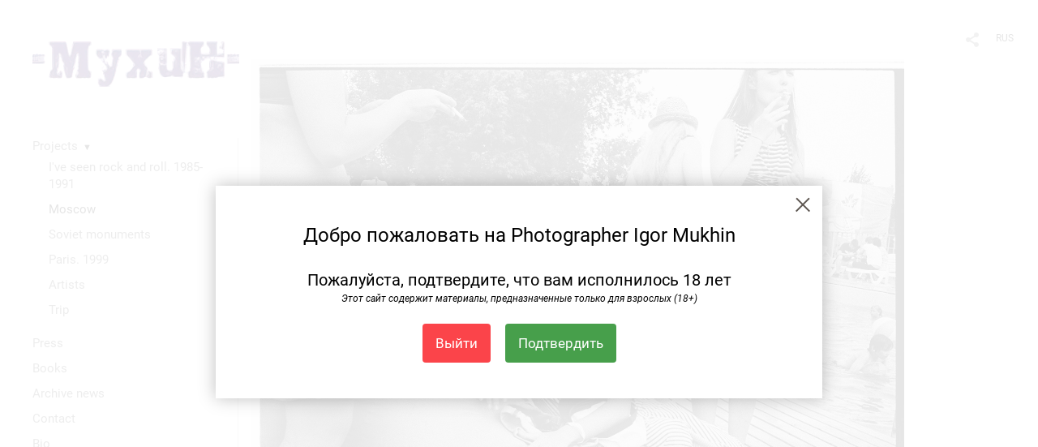

--- FILE ---
content_type: text/html; charset=UTF-8
request_url: https://igormukhin.ru/moskva?lang=eng&pic=379638
body_size: 19077
content:
<!DOCTYPE HTML PUBLIC '-//W3C//DTD HTML 4.01 Transitional//EN' 'http://www.w3.org/TR/html4/loose.dtd'>
<html xmlns='http://www.w3.org/1999/xhtml' lang='en' xml:lang='en'>
<head>
	<title>Photographer Igor Mukhin. Mоscow. Untitled</title>
	
	<meta name='Keywords' content='' />
	<meta name='Description' content='Photographer Igor Mukhin. Mоscow. Untitled. ' />
	<meta http-equiv="content-type" content="text/html; charset=utf-8" />
	<meta name='viewport' content='width=1204' />
	<meta name = 'format-detection' content = 'telephone=no'>
	
	
		<meta property='og:type' content='article'>
		<meta property='og:title' content='Photographer Igor Mukhin. Mоscow. Untitled'>
		<meta property='og:description' content='Photographer Igor Mukhin. Mоscow. Untitled. '>
		<meta property='og:url' content='https://igormukhin.ru/moskva?lang=eng&pic=379638&play=27816'>
		<meta property='og:image' content='/static/upload/portfolio/pics/pictures/379/379638.jpg' />
		<meta property='og:image:width' content='1600' />
		<meta property='og:image:height' content='1082' />
		
<!-- Yandex.Metrika counter -->
<script type='text/javascript' >
   (function(m,e,t,r,i,k,a){m[i]=m[i]||function(){(m[i].a=m[i].a||[]).push(arguments)};
   m[i].l=1*new Date();
   for (var j = 0; j < document.scripts.length; j++) {if (document.scripts[j].src === r) { return; }}
   k=e.createElement(t),a=e.getElementsByTagName(t)[0],k.async=1,k.src=r,a.parentNode.insertBefore(k,a)})
   (window, document, 'script', 'https://mc.yandex.ru/metrika/tag.js', 'ym');

   ym(94532200, 'init', {
        clickmap:true,
        trackLinks:true,
        accurateTrackBounce:true
   });
</script>
<noscript><div><img src='https://mc.yandex.ru/watch/94532200' style='position:absolute; left:-9999px;' alt='' /></div></noscript>
<!-- /Yandex.Metrika counter --><meta name="yandex-verification" content="1db95c829c543aae" />

<link REL=STYLESHEET TYPE=text/css href='/static/design/css/reset.css' />
<link REL=STYLESHEET TYPE=text/css href='/static/design/css/portfolio/common.css?rnd=163' />
<link REL=STYLESHEET TYPE=text/css href='/static/design/css/portfolio/computer.css?rnd=163' />



<style>
		.picinfo, 
		.slidetabs > div > .caption, 
		.pswp-gallery .caption .title,
		.pswp-gallery .caption .desc,
		.itemCaptionOpener,
		.item .itemCaption,
		.slidetabsNavigation .nav.info{
			display:none;
		} 
		.pswp-gallery .caption{
		    padding: 5px !important;
		    min-height: auto !important;
		}
	</style><style>
	@font-face {
	    font-family: Roboto;
	    src: 	url('/static/design/Fonts/Sanserif/Roboto/Roboto-Regular.ttf') format('truetype');
	}
	@font-face {
	    font-family: Roboto;
	    font-style: italic;
	    src: 	url('/static/design/Fonts/Sanserif/Roboto/Roboto-Italic.ttf') format('truetype');
	}
	@font-face {
	    font-family: Roboto;
	    font-weight: bold;
	    src: 	url('/static/design/Fonts/Sanserif/Roboto/Roboto-Bold.ttf') format('truetype');
	}
	@font-face {
	    font-family: Roboto;
	    font-weight: bold; 
	    font-style: italic;
	    src: 	url('/static/design/Fonts/Sanserif/Roboto/Roboto-BoldItalic.ttf') format('truetype');
	}
	/*titlefontfamily=Roboto*/
	@font-face {
	    font-family: Roboto;
	    src: 	url('/static/design/Fonts/Sanserif/Roboto/Roboto-Regular.ttf') format('truetype');
	}
	body{
		font-family: Roboto;
	}
	strong, b {
		font-family: Roboto;
		font-weight: bold;
	}
	em, i {
		font-family: Roboto;
		font-style: italic;
	}
	
	header div.title, header div.title a, header div.title span, 
	.menu div.title, .menu div.title a,
	h1.header a.home{
		font-family: Roboto;font-size: 24px; line-height: 1em; color: #222222;
	}
	h1,
	/*.folderItemsList > div.folder > div.title,*/
	.content > .page h1,
	.content .blog .entryContent h1,
	.content .blog .header h1,
	.content .blog h1,
	.content h1:not(.header),
	.description  h1,
	.content .galleryTitle
{
		font-size: 32px; line-height: 1em; color: #333333;
	}
	.folderItemsList > div > a.title span{
		font-size: 32px; line-height: 1em; 
	}
	/* h2CSS */
	/*.itemItemsList .scroller > div > a.title span,*/
	.instaWidget .title,
	.blogAnonses .blog > .title,
	.content .blog .waterfall-container .title,
	.description h2,
	h2{
		font-size: 24px; line-height: normal; color: #333333;
	}
	.blogAnonses .blogItemsList > .item .title {
		font-size: 24px; line-height: normal; color: #333333;
		font-size: 18px; line-height: 1em;
	}
	
	.itemItemsList .scroller > div > a.title span,
	.instaWidget .title,
	.blogAnonses .blog > .title,
	.content .blog .waterfall-container .title,
	.description h3{
		font-size: 18px; line-height: 1em; 
	}
	.folderContentListMagnum a .poster span{
		font-size: 24px; line-height: normal; 
	}
	body,
	.content .page .description,
	.blog .entryContent .description 
	{
		font-size: 14px; 
		line-height: 1.45;  
	}
	p{
		font-size: 14px; 
		line-height: 1.45;  
		margin: 0 0 1.45em 0;
	}
	.content .blog .header a,
	.content .blog .entryContent .date, 
	.content .blog .waterfall-container .date,
	.page .description .inlinePic .caption, 
	.blog .description .inlinePic .caption
	{
		font-size: 10.5px; line-height: 1.45;  
	}

	
	.instaWidget .title .controls .browse svg path{
		fill:#000000;
	}
	body{
		background-color: #FFFFFF;
		color: #000000;
	}
	p a, .contact .contacts a, .description a, .feedback a{
		color: #222222 !important;
	}

	#footer,
	#footer a,
	.arrnav,
	.instaWidget .title a,
	.instaWidget .title span,
	.content .blog .header a,
	.content .blog .entryContent .prevnext a,
	.content .blog .waterfall-container .item a,
	.content .blog .waterfall-container .item a .title
	{
		color: #000000;
	
	}
	body.computer #footer{
		background-color: #FFFFFF;
	}

	.series_caption hr{
		border: none;
		margin: 44px auto 44px auto;
		width: 30%;
		border-top: 1px solid #FFFFFF;
		opacity: 0.7;
	}
	.series_caption blockquote,
	.series_caption blockquote p{
		font-size: 19.6px;
		line-height: 24.5px;;
	}

	.content .blog div.tagsCloud,
	.content .blog div.archive{
		background-color: #FFFFFF;
		color: #000000;
	}
	.blog div.tagsCloud .closeTagsCloud::before,
	.blog div.tagsCloud .closeTagsCloud::after,
	.blog div.archive .closeArchive::before,
	.blog div.archive .closeArchive::after{
		background-color: #000000;
	}
	.content .blog .header a.selectedMonth{
		background-color: #000000;
		color: #FFFFFF;
	}
	a:hover{
		opacity:1;
		color: #000000;
	}
	#ya_share {
		background-image: url("data:image/svg+xml;utf8,<svg xmlns='http://www.w3.org/2000/svg' width='40' height='40' viewBox='0 0 40 40' fill='none'><path fill-rule='evenodd' clip-rule='evenodd' d='M21 14C21 14.368 21.0662 14.7206 21.1875 15.0464L16.179 17.938C15.6321 17.3603 14.8582 17 14 17C12.3433 17 11 18.3431 11 20C11 21.6569 12.3433 23 14 23C14.7219 23 15.3843 22.745 15.9019 22.3201L21.0798 25.3095C21.0276 25.5312 21 25.7624 21 26C21 27.6569 22.3433 29 24 29C25.6567 29 27 27.6569 27 26C27 24.3431 25.6567 23 24 23C23.3088 23 22.6721 23.2338 22.1648 23.6266L16.9382 20.6089C16.9788 20.4123 17 20.2086 17 20C17 19.9254 16.9973 19.8514 16.9919 19.7782L22.4995 16.5984C22.9409 16.8538 23.4534 17 24 17C25.6567 17 27 15.6569 27 14C27 12.3431 25.6567 11 24 11C22.3433 11 21 12.3431 21 14Z' fill='%23000000' /></svg>");
	}
	#ya_share:hover {
		border-color: #000000;
	}
	.switch_language a{
		color: #000000;
	}
	body.whiteContentBg .switch_language a{
		color: #FFFFFF;
	}


	.page .description .inlinePic .caption, 
	.blog .description .inlinePic .caption 	
	{
		color: #000000;
		opacity: 0.8;
	}	
	.social a{
		height: 24px;
	}
	body.phone .instaWidget .title a b{
		background-image: url("data:image/svg+xml;utf8,<svg width='14' height='24' viewBox='0 0 14 24' fill='none' xmlns='http://www.w3.org/2000/svg'><path fill-rule='evenodd' clip-rule='evenodd' d='M11.2943 5H2.70567C1.21413 5 0 6.21331 0 7.70567V16.2943C0 17.7867 1.21413 19 2.70567 19H11.2943C12.7859 19 14 17.7867 14 16.2943V7.70567C14 6.21331 12.7859 5 11.2943 5ZM12.0703 6.61418L12.3798 6.61254V8.98565L10.0141 8.99306L10.0059 6.61994L12.0703 6.61418ZM5.00203 10.5628C5.44982 9.94215 6.17748 9.53551 6.9998 9.53551C7.82212 9.53551 8.54977 9.94215 8.99756 10.5628C9.28978 10.9678 9.46428 11.4633 9.46428 12C9.46428 13.3582 8.3588 14.4637 6.9998 14.4637C5.64161 14.4637 4.53613 13.3582 4.53613 12C4.53613 11.4633 4.71064 10.9678 5.00203 10.5628ZM12.6364 16.2943C12.6364 17.0343 12.0346 17.6361 11.2946 17.6361H2.70598C1.96597 17.6361 1.36426 17.0343 1.36426 16.2943V10.5628H3.45504C3.27395 11.0073 3.1727 11.4921 3.1727 12C3.1727 14.1105 4.88977 15.8284 7.00031 15.8284C9.11167 15.8284 10.8287 14.1105 10.8287 12C10.8287 11.4921 10.7259 11.0073 10.5464 10.5628H12.6364V16.2943Z' fill='%23000000'/></svg>");
		background-size: 14px 24px;
		width: 14px;
	}

	/*%23000000*/

	.social a path{
		fill: #000000;
	}
	#footer a.portfolioSubscribe:before{
		background-image: url("data:image/svg+xml;utf8,<svg width='24' height='24' viewBox='0 0 24 24' fill='none' xmlns='http://www.w3.org/2000/svg'><path fill-rule='evenodd' clip-rule='evenodd' d='M4 4H20C21.1 4 22 4.9 22 6V18C22 19.1 21.1 20 20 20H4C2.9 20 2 19.1 2 18L2.01 6C2.01 4.9 2.9 4 4 4ZM12 13L20 8V6L12 11L4 6V8L12 13Z' fill='%23000000'/></svg>");
	}
	header .blogNavButtons a.selectedMonth,
	.content .blog .header a.selectedMonth{
		background-color: #000000;
		color: #FFFFFF;
	}
	header .blogNavButtons a.selectedMonth::before,
	.content .blog .header a.selectedMonth:before {
		background-image: url("data:image/svg+xml;utf8,<svg width='24' height='24' viewBox='0 0 24 24' fill='none' xmlns='http://www.w3.org/2000/svg'><path d='M19 6.41L17.59 5L12 10.59L6.41 5L5 6.41L10.59 12L5 17.59L6.41 19L12 13.41L17.59 19L19 17.59L13.41 12L19 6.41Z' fill='%23FFFFFF'/></svg>");
	}
/* 31 Oct 2020 */
	.feedbackButton{
		background-image: url("data:image/svg+xml;utf8,<svg width='20' height='20' viewBox='0 0 20 20' fill='none' xmlns='http://www.w3.org/2000/svg'><path d='M18 0H2C0.9 0 0.0100002 0.9 0.0100002 2L0 20L4 16H18C19.1 16 20 15.1 20 14V2C20 0.9 19.1 0 18 0ZM11 12H9V10H11V12ZM11 8H9V4H11V8Z' fill='%23FFFFFF'/></svg>");
		background-size: 20px 20px;
	}


	.content .blog .header,
	.blogAnonses > .blog > .title,
	.blogAnonses .blogItemsList .item,
	.content .blog .waterfall-container .item {
		color: #000000;
	}

	.blogAnonses > .blog > .title a,
	.blogAnonses .blogItemsList .item a{ /*383*/
		color: #000000;
	}

	.blog .tagsCloudContent a,
	.blog .waterfall-container .item .tags a,
	.blog .item .tags a,
	.blog .entryContent .tags a{
		background-color: #000000;
		color: #FFFFFF;
	}
	.blog .tagsCloudContent a:hover,
	.blog .waterfall-container .item .tags a:hover,
	.blog .item .tags a:hover,
	.blog .entryContent .tags a:hover{
		background-color: #d7d7d7;
		color: #000000;
	}
	
	
	#footer a,
	.wrapper .menu ul >li >a,
	.wrapper .menu ul >li >ul >li >a{
		color: #000000;
		opacity:0.7;
	}
	.wrapper .menu ul >li.active >a{
		color: #000000;
		opacity:1;
	}
	#ya_share:hover,
	.switch_language:hover {
		border-color: #000000;
	}
	.switch_language a:hover {
		--color: #FFFFFF;
	}
	.wrapper .menu ul >li >a:hover,
	.wrapper .menu ul >li >ul >li >a:hover,
	.wrapper .menu ul >li >ul >li:not(.folder) >a.active{
		color: #000000;
		opacity:1;
	}
	.series_caption a.switcher{
		border-color: #FFFFFF;
	}
	.series_caption a.switcher:before,
	.series_caption a.switcher:after{
		background: #FFFFFF;
	}

	.arrnav span {
		opacity: 0.8;
	}
	.arrnav .nav,
	.arrnav .nav.play {
		background-position: center center !important;
		width: 38px;
		height: 38px;
		border: 1px transparent solid;
	}
	.arrnav .nav:hover{
		border: 1px #000000 solid;
	}
	.arrnav .nav.thumbs{
		background-image: url("data:image/svg+xml;utf8,<svg width='40' height='40' viewBox='0 0 40 40' fill='none' xmlns='http://www.w3.org/2000/svg'><path fill-rule='evenodd' clip-rule='evenodd' d='M11 11H15V15H11V11ZM18 11H22V15H18V11ZM29 11H25V15H29V11ZM11 18H15V22H11V18ZM22 18H18V22H22V18ZM25 18H29V22H25V18ZM15 25H11V29H15V25ZM18 25H22V29H18V25ZM29 25H25V29H29V25Z' fill='%23000000'/></svg>");
	}
	.arrnav .nav.backward{
		background-image: url("data:image/svg+xml;utf8,<svg width='40' height='40' viewBox='0 0 40 40' fill='none' xmlns='http://www.w3.org/2000/svg'><path fill-rule='evenodd' clip-rule='evenodd' d='M21.6567 14L16 19.6569L21.6567 25.3137L23.6567 23.3137L20 19.6569L23.6567 16L21.6567 14Z' fill='%23000000'/></svg>");
	}
	.arrnav .nav.play{
		background-image: url("data:image/svg+xml;utf8,<svg width='40' height='40' viewBox='0 0 40 40' fill='none' xmlns='http://www.w3.org/2000/svg'><path fill-rule='evenodd' clip-rule='evenodd' d='M18 15H15V25H18V15ZM24 15H21V25H24V15Z' fill='%23000000'/></svg>");
	}
	.arrnav .nav.play.pause{
		background-image: url("data:image/svg+xml;utf8,<svg width='40' height='40' viewBox='0 0 40 40' fill='none' xmlns='http://www.w3.org/2000/svg'><path d='M26 20.0001L15 26V14L26 20.0001Z' fill='%23000000'/></svg>");
	}
	.arrnav .nav.forward{
		background-image: url("data:image/svg+xml;utf8,<svg width='40' height='40' viewBox='0 0 40 40' fill='none' xmlns='http://www.w3.org/2000/svg'><path fill-rule='evenodd' clip-rule='evenodd' d='M16.3433 16L20 19.6569L16.3433 23.3137L18.3433 25.3137L24 19.6569L18.3433 14L16.3433 16Z' fill='%23000000'/></svg>");
	}
	.arrnav .nav.info{
		background-image: url("data:image/svg+xml;utf8,<svg width='40' height='40' viewBox='0 0 40 40' fill='none' xmlns='http://www.w3.org/2000/svg'><path fill-rule='evenodd' clip-rule='evenodd' d='M22 13H19V16H22V13ZM22 18H19V28H22V18Z' fill='%23000000'/></svg>");
	}
	.arrnav .nav.info.show{
		border: 1px #000000 solid;
	}
	.series_caption{
		background-color: rgba(76.5, 76.5, 76.5);
		color: #FFFFFF;
	}
	.series_caption a{
		color: #FFFFFF;
	}
	
	.slidetabs div.item > .caption .info{
		background-color: rgba(76.5, 76.5, 76.5, 0.9);
		color: #FFFFFF;
	}
	.slidetabs div.item > .caption .info a{
		color: #FFFFFF;
	}

</style>
		<link rel='stylesheet' href='/static/design/css/atelier-cave-light.css'>
		<script src='//cdnjs.cloudflare.com/ajax/libs/highlight.js/11.6.0/highlight.min.js'></script>
		<script>hljs.initHighlightingOnLoad();</script>
	
</head>
<body class='computer  magnum variant1 hideTitles gallery'>
<a class='scrolltotop' href='#'></a>
<div id='all'>
	<div class='wrapper'>
		<div class='menu'>
			<div class=title><a class=home href=https://igormukhin.ru?lang=eng><div class=logo style='background-image: url(https://pics.photographer.ru/portfolio/logo/48537835264bf91276736b4.31817003.png); ' logowidth= logoheight=></div></a></div>
			<div class='ScrollPane'>
				<ul>
		<li class='folder  '>
		<a href=https://igormukhin.ru/proekty?lang=eng>Projects</a><span>&#9660;</span>
		<ul class='active '>
			<li class='gallery '>
				<a class='' href=https://igormukhin.ru/ive-seen-rock-and-roll-1985-1988?lang=eng>I've seen rоck and rоll. 1985-1991</a>
				
			</li>

			<li class='gallery active'>
				<a class='active' href=https://igormukhin.ru/moskva?lang=eng>Mоscow</a>
				
			</li>

			<li class='gallery '>
				<a class='' href=https://igormukhin.ru/soviet-monuments?lang=eng>Soviet monuments</a>
				
			</li>

			<li class='gallery '>
				<a class='' href=https://igormukhin.ru/paris?lang=eng>Paris. 1999</a>
				
			</li>

			<li class='gallery '>
				<a class='' href=https://igormukhin.ru/artists?lang=eng>Аrtists</a>
				
			</li>

			<li class='gallery '>
				<a class='' href=https://igormukhin.ru?item=34715&lang=eng>Trip</a>
				
			</li></ul>
	</li><li class='blog  '>
		<a href=https://igormukhin.ru/press?lang=eng>Press</a>
		
	</li><li class='blog  '>
		<a href=https://igormukhin.ru/book-s?lang=eng>Books</a>
		
	</li><li class='blog  '>
		<a href=https://igormukhin.ru/blogus?lang=eng>Аrchive news</a>
		
	</li><li class='contact  '>
		<a href=https://igormukhin.ru/contact?lang=eng>Contact</a>
		
	</li><li class='bio  '>
		<a href=https://igormukhin.ru/about-me?lang=eng>Bio</a>
		
	</li><li class=social><a class=fb href='https://www.facebook.com/igor.mukhin.5' target=_blank><svg width='7'  height='24' viewBox='0 0 7 24' fill='none' xmlns='http://www.w3.org/2000/svg'><path d='M0 0H7V24H0V0Z' fill='white' fill-opacity='0.01'/><path fill-rule='evenodd' clip-rule='evenodd' d='M4.65481 19H1.55097V11.9991H0V9.58685H1.55097V8.1386C1.55097 6.17079 2.42627 5 4.91465 5H6.98578V7.41315H5.69132C4.72262 7.41315 4.65861 7.75025 4.65861 8.37939L4.65434 9.58685H7L6.72546 11.9991H4.65434V19H4.65481Z' fill='#4F4F4F'/></svg></a><a class=tg href='https://web.telegram.org/a/#-1001267637329' target=_blank><svg width='14' height='24' viewBox='0 0 14 24' fill='none' xmlns='http://www.w3.org/2000/svg'><path fill-rule='evenodd' clip-rule='evenodd' d='M0.637447 11.7349C4.48921 10.1827 7.05766 9.15941 8.34279 8.66501C12.0121 7.2534 12.7745 7.00818 13.2715 7.00009C13.3808 6.99831 13.6252 7.02336 13.7835 7.14217C13.9172 7.24249 13.9539 7.37801 13.9715 7.47312C13.9891 7.56824 14.011 7.78491 13.9936 7.95421C13.7948 9.88661 12.9344 14.576 12.4967 16.7403C12.3115 17.6561 11.9441 17.8521 11.5911 17.8822C10.8238 17.9475 10.2438 17.5242 9.50064 17.0737C8.33776 16.3686 7.63444 16.0432 6.50565 15.3552C5.20115 14.5601 6.34903 14.1883 7.09246 13.4741C7.28703 13.2872 10.6112 10.2986 10.5969 10.2087C10.5917 10.176 10.493 9.85377 10.4158 9.79026C10.3385 9.72675 10.2245 9.74847 10.1422 9.76574C10.0256 9.79022 8.16786 10.9259 4.56904 13.1729C4.04173 13.5078 3.56411 13.671 3.13618 13.6624C2.66442 13.653 1.75694 13.4157 1.08232 13.2129C0.254878 12.9641 -0.0505608 12.8469 0.00670459 12.4244C0.036532 12.2043 0.246779 11.9745 0.637447 11.7349Z' fill='#4F4F4F'/></svg></a><a class=vk href='https://vk.com/id100475667' target=_blank><svg width='16' height='24' viewBox='0 0 16 10' fill='none' xmlns='http://www.w3.org/2000/svg'><path fill-rule='evenodd' clip-rule='evenodd' d='M8.78466 9.9582C8.78466 9.9582 9.07343 9.92305 9.22133 9.74902C9.35672 9.58956 9.35202 9.28864 9.35202 9.28864C9.35202 9.28864 9.33402 7.88349 9.92955 7.67602C10.5165 7.47197 11.2701 9.03487 12.0699 9.63585C12.674 10.0902 13.1326 9.99078 13.1326 9.99078L15.2697 9.9582C15.2697 9.9582 16.3872 9.88276 15.8574 8.91999C15.8136 8.84111 15.5483 8.20756 14.2688 6.90614C12.9283 5.54386 13.1083 5.76419 14.722 3.40742C15.7048 1.97227 16.0977 1.09609 15.9748 0.721437C15.8582 0.363077 15.1351 0.458239 15.1351 0.458239L12.7296 0.474528C12.7296 0.474528 12.5511 0.447951 12.4189 0.534541C12.2898 0.619416 12.206 0.817456 12.206 0.817456C12.206 0.817456 11.8257 1.92769 11.3178 2.87245C10.2465 4.86486 9.81843 4.97031 9.64313 4.84686C9.23542 4.55794 9.33715 3.68776 9.33715 3.06964C9.33715 1.13809 9.60479 0.333071 8.81675 0.124742C8.55537 0.0552989 8.36286 0.00986093 7.69377 0.00214504C6.83531 -0.00728548 6.10909 0.00557433 5.69746 0.225906C5.42357 0.372507 5.21228 0.700004 5.3414 0.718865C5.50026 0.742012 5.86024 0.825172 6.05118 1.1098C6.29769 1.47759 6.28908 2.30233 6.28908 2.30233C6.28908 2.30233 6.43072 4.57595 5.95806 4.85801C5.63408 5.05176 5.18958 4.65654 4.23407 2.84845C3.74497 1.92254 3.37561 0.898902 3.37561 0.898902C3.37561 0.898902 3.30439 0.707719 3.17683 0.604841C3.02267 0.48053 2.80747 0.44195 2.80747 0.44195L0.521607 0.458239C0.521607 0.458239 0.178063 0.468527 0.0520703 0.632275C-0.0598359 0.777162 0.0434621 1.07808 0.0434621 1.07808C0.0434621 1.07808 1.83318 5.6656 3.86001 7.97779C5.71859 10.0971 7.82837 9.9582 7.82837 9.9582H8.78466Z' fill='#4F4F4F'/></svg></a></li></ul>
			</div>
			
	<div class='slidetabsNavigation'>
		<div class='arrnav'>
			<a class='nav thumbs' href='/moskva?show=thumbs&lang=eng'></a>
			<span><b class='currentpicnum'>43</b> of <b>104</b> </span>
			<a class='nav prev backward'></a>
			<a class='nav play pause'></a>
			<a class='nav next forward'></a>
			<a class='nav info'></a>
		</div>
	</div>
		</div>
		<div class='content'>
			<div class='header_buttons'>
				
				<!-- yashare_block: -->
				<div id='ya_share' class='ya-share2'></div>
				
<div class=switch_language>
	<a href=https://igormukhin.ru/moskva?pic=379638&lang=rus title='по-русски'>RUS</a><span class=l1>ENG</span>
</div>
			</div>
			

<div class='slidetabs'>
	<div class='navigation'>
		<div class='lupa'></div>
		
	<div class='browse backward'></div>
	<div class='browse forward'></div>
	</div>
	<div id='cycle-slideshow' 
		data-cycle-speed='500' 
		data-cycle-manual-speed='500' 		
		data-cycle-timeout: '3000'
>
		
	<div rel=1 id=item379416 class='item  photo loading' data-src='/static/upload/portfolio/pics/big/379/379416.jpg'>
		<picture data-sources="&lt;source media='(max-width: 900px)' sizes='100vw' srcset='/static/upload/portfolio/pics/pictures/379/379416.jpg'&gt;
	&lt;source media='(max-width: 1365px)' sizes='100vw' srcset='/static/upload/portfolio/pics/pictures/379/379416.jpg'&gt;
	&lt;source media='(max-width: 1920px)' sizes='100vw' srcset='/static/upload/portfolio/pics/big/379/379416.jpg'&gt;
	&lt;source media='(min-width: 1920px)' sizes='100vw' srcset='/static/upload/portfolio/pics/big/379/379416.jpg'&gt;" >
			<img data-src='/static/upload/portfolio/pics/pictures/379/379416.jpg' src='/static/upload/portfolio/pics/300/379/379416.jpg' style='max-width: 1192px; margin: auto;' alt='' title='Photographer Igor Mukhin. Mоscow. 2009'>
		</picture>
	</div>
	<div rel=2 id=item379631 class='item  photo loading' data-src='/static/upload/portfolio/pics/big/379/379631.jpg'>
		<picture data-sources="&lt;source media='(max-width: 900px)' sizes='100vw' srcset='/static/upload/portfolio/pics/pictures/379/379631.jpg'&gt;
	&lt;source media='(max-width: 1365px)' sizes='100vw' srcset='/static/upload/portfolio/pics/pictures/379/379631.jpg'&gt;
	&lt;source media='(max-width: 1920px)' sizes='100vw' srcset='/static/upload/portfolio/pics/big/379/379631.jpg'&gt;
	&lt;source media='(min-width: 1920px)' sizes='100vw' srcset='/static/upload/portfolio/pics/big/379/379631.jpg'&gt;" >
			<img data-src='/static/upload/portfolio/pics/pictures/379/379631.jpg' src='/static/upload/portfolio/pics/300/379/379631.jpg' style='max-width: 1236px; margin: auto;' alt='' title='Photographer Igor Mukhin. Mоscow. 2018'>
		</picture>
	</div>
	<div rel=3 id=item379958 class='item  photo loading' data-src='/static/upload/portfolio/pics/big/379/379958.jpg'>
		<picture data-sources="&lt;source media='(max-width: 900px)' sizes='100vw' srcset='/static/upload/portfolio/pics/pictures/379/379958.jpg'&gt;
	&lt;source media='(max-width: 1365px)' sizes='100vw' srcset='/static/upload/portfolio/pics/pictures/379/379958.jpg'&gt;
	&lt;source media='(max-width: 1920px)' sizes='100vw' srcset='/static/upload/portfolio/pics/big/379/379958.jpg'&gt;
	&lt;source media='(min-width: 1920px)' sizes='100vw' srcset='/static/upload/portfolio/pics/big/379/379958.jpg'&gt;" >
			<img data-src='/static/upload/portfolio/pics/pictures/379/379958.jpg' src='/static/upload/portfolio/pics/300/379/379958.jpg' style='max-width: 2500px; margin: auto;' alt='' title='Photographer Igor Mukhin. Mоscow. Untitled'>
		</picture>
	</div>
	<div rel=4 id=item379953 class='item  photo loading' data-src='/static/upload/portfolio/pics/big/379/379953.jpg'>
		<picture data-sources="&lt;source media='(max-width: 900px)' sizes='100vw' srcset='/static/upload/portfolio/pics/pictures/379/379953.jpg'&gt;
	&lt;source media='(max-width: 1365px)' sizes='100vw' srcset='/static/upload/portfolio/pics/pictures/379/379953.jpg'&gt;
	&lt;source media='(max-width: 1920px)' sizes='100vw' srcset='/static/upload/portfolio/pics/big/379/379953.jpg'&gt;
	&lt;source media='(min-width: 1920px)' sizes='100vw' srcset='/static/upload/portfolio/pics/big/379/379953.jpg'&gt;" >
			<img data-src='/static/upload/portfolio/pics/pictures/379/379953.jpg' src='/static/upload/portfolio/pics/300/379/379953.jpg' style='max-width: 2500px; margin: auto;' alt='' title='Photographer Igor Mukhin. Mоscow. Untitled'>
		</picture>
	</div>
	<div rel=5 id=item379413 class='item  photo loading' data-src='/static/upload/portfolio/pics/big/379/379413.jpg'>
		<picture data-sources="&lt;source media='(max-width: 900px)' sizes='100vw' srcset='/static/upload/portfolio/pics/pictures/379/379413.jpg'&gt;
	&lt;source media='(max-width: 1365px)' sizes='100vw' srcset='/static/upload/portfolio/pics/pictures/379/379413.jpg'&gt;
	&lt;source media='(max-width: 1920px)' sizes='100vw' srcset='/static/upload/portfolio/pics/big/379/379413.jpg'&gt;
	&lt;source media='(min-width: 1920px)' sizes='100vw' srcset='/static/upload/portfolio/pics/big/379/379413.jpg'&gt;" >
			<img data-src='/static/upload/portfolio/pics/pictures/379/379413.jpg' src='/static/upload/portfolio/pics/300/379/379413.jpg' style='max-width: 2500px; margin: auto;' alt='' title='Photographer Igor Mukhin. Mоscow. 2002'>
		</picture>
	</div>
	<div rel=6 id=item379949 class='item  photo loading' data-src='/static/upload/portfolio/pics/big/379/379949.jpg'>
		<picture data-sources="&lt;source media='(max-width: 900px)' sizes='100vw' srcset='/static/upload/portfolio/pics/pictures/379/379949.jpg'&gt;
	&lt;source media='(max-width: 1365px)' sizes='100vw' srcset='/static/upload/portfolio/pics/pictures/379/379949.jpg'&gt;
	&lt;source media='(max-width: 1920px)' sizes='100vw' srcset='/static/upload/portfolio/pics/big/379/379949.jpg'&gt;
	&lt;source media='(min-width: 1920px)' sizes='100vw' srcset='/static/upload/portfolio/pics/big/379/379949.jpg'&gt;" >
			<img data-src='/static/upload/portfolio/pics/pictures/379/379949.jpg' src='/static/upload/portfolio/pics/300/379/379949.jpg' style='max-width: 2500px; margin: auto;' alt='' title='Photographer Igor Mukhin. Mоscow. 2015'>
		</picture>
	</div>
	<div rel=7 id=item379960 class='item  photo loading' data-src='/static/upload/portfolio/pics/big/379/379960.jpg'>
		<picture data-sources="&lt;source media='(max-width: 900px)' sizes='100vw' srcset='/static/upload/portfolio/pics/pictures/379/379960.jpg'&gt;
	&lt;source media='(max-width: 1365px)' sizes='100vw' srcset='/static/upload/portfolio/pics/pictures/379/379960.jpg'&gt;
	&lt;source media='(max-width: 1920px)' sizes='100vw' srcset='/static/upload/portfolio/pics/big/379/379960.jpg'&gt;
	&lt;source media='(min-width: 1920px)' sizes='100vw' srcset='/static/upload/portfolio/pics/big/379/379960.jpg'&gt;" >
			<img data-src='/static/upload/portfolio/pics/pictures/379/379960.jpg' src='/static/upload/portfolio/pics/300/379/379960.jpg' style='max-width: 2500px; margin: auto;' alt='' title='Photographer Igor Mukhin. Mоscow. Untitled'>
		</picture>
	</div>
	<div rel=8 id=item379419 class='item  photo loading' data-src='/static/upload/portfolio/pics/big/379/379419.jpg'>
		<picture data-sources="&lt;source media='(max-width: 900px)' sizes='100vw' srcset='/static/upload/portfolio/pics/pictures/379/379419.jpg'&gt;
	&lt;source media='(max-width: 1365px)' sizes='100vw' srcset='/static/upload/portfolio/pics/pictures/379/379419.jpg'&gt;
	&lt;source media='(max-width: 1920px)' sizes='100vw' srcset='/static/upload/portfolio/pics/big/379/379419.jpg'&gt;
	&lt;source media='(min-width: 1920px)' sizes='100vw' srcset='/static/upload/portfolio/pics/big/379/379419.jpg'&gt;" >
			<img data-src='/static/upload/portfolio/pics/pictures/379/379419.jpg' src='/static/upload/portfolio/pics/300/379/379419.jpg' style='max-width: 1181px; margin: auto;' alt='' title='Photographer Igor Mukhin. Mоscow. 2008'>
		</picture>
	</div>
	<div rel=9 id=item379959 class='item  photo loading' data-src='/static/upload/portfolio/pics/big/379/379959.jpg'>
		<picture data-sources="&lt;source media='(max-width: 900px)' sizes='100vw' srcset='/static/upload/portfolio/pics/pictures/379/379959.jpg'&gt;
	&lt;source media='(max-width: 1365px)' sizes='100vw' srcset='/static/upload/portfolio/pics/pictures/379/379959.jpg'&gt;
	&lt;source media='(max-width: 1920px)' sizes='100vw' srcset='/static/upload/portfolio/pics/big/379/379959.jpg'&gt;
	&lt;source media='(min-width: 1920px)' sizes='100vw' srcset='/static/upload/portfolio/pics/big/379/379959.jpg'&gt;" >
			<img data-src='/static/upload/portfolio/pics/pictures/379/379959.jpg' src='/static/upload/portfolio/pics/300/379/379959.jpg' style='max-width: 2500px; margin: auto;' alt='' title='Photographer Igor Mukhin. Mоscow. Untitled'>
		</picture>
	</div>
	<div rel=10 id=item379954 class='item  photo loading' data-src='/static/upload/portfolio/pics/big/379/379954.jpg'>
		<picture data-sources="&lt;source media='(max-width: 900px)' sizes='100vw' srcset='/static/upload/portfolio/pics/pictures/379/379954.jpg'&gt;
	&lt;source media='(max-width: 1365px)' sizes='100vw' srcset='/static/upload/portfolio/pics/pictures/379/379954.jpg'&gt;
	&lt;source media='(max-width: 1920px)' sizes='100vw' srcset='/static/upload/portfolio/pics/big/379/379954.jpg'&gt;
	&lt;source media='(min-width: 1920px)' sizes='100vw' srcset='/static/upload/portfolio/pics/big/379/379954.jpg'&gt;" >
			<img data-src='/static/upload/portfolio/pics/pictures/379/379954.jpg' src='/static/upload/portfolio/pics/300/379/379954.jpg' style='max-width: 2500px; margin: auto;' alt='' title='Photographer Igor Mukhin. Mоscow. Untitled'>
		</picture>
	</div>
	<div rel=11 id=item379644 class='item  photo loading' data-src='/static/upload/portfolio/pics/big/379/379644.jpg'>
		<picture data-sources="&lt;source media='(max-width: 900px)' sizes='100vw' srcset='/static/upload/portfolio/pics/pictures/379/379644.jpg'&gt;
	&lt;source media='(max-width: 1365px)' sizes='100vw' srcset='/static/upload/portfolio/pics/pictures/379/379644.jpg'&gt;
	&lt;source media='(max-width: 1920px)' sizes='100vw' srcset='/static/upload/portfolio/pics/big/379/379644.jpg'&gt;
	&lt;source media='(min-width: 1920px)' sizes='100vw' srcset='/static/upload/portfolio/pics/big/379/379644.jpg'&gt;" >
			<img data-src='/static/upload/portfolio/pics/pictures/379/379644.jpg' src='/static/upload/portfolio/pics/300/379/379644.jpg' style='max-width: 2500px; margin: auto;' alt='' title='Photographer Igor Mukhin. Mоscow. Untitled'>
		</picture>
	</div>
	<div rel=12 id=item379962 class='item  photo loading' data-src='/static/upload/portfolio/pics/big/379/379962.jpg'>
		<picture data-sources="&lt;source media='(max-width: 900px)' sizes='100vw' srcset='/static/upload/portfolio/pics/pictures/379/379962.jpg'&gt;
	&lt;source media='(max-width: 1365px)' sizes='100vw' srcset='/static/upload/portfolio/pics/pictures/379/379962.jpg'&gt;
	&lt;source media='(max-width: 1920px)' sizes='100vw' srcset='/static/upload/portfolio/pics/big/379/379962.jpg'&gt;
	&lt;source media='(min-width: 1920px)' sizes='100vw' srcset='/static/upload/portfolio/pics/big/379/379962.jpg'&gt;" >
			<img data-src='/static/upload/portfolio/pics/pictures/379/379962.jpg' src='/static/upload/portfolio/pics/300/379/379962.jpg' style='max-width: 2500px; margin: auto;' alt='' title='Photographer Igor Mukhin. Mоscow. Untitled'>
		</picture>
	</div>
	<div rel=13 id=item379975 class='item  photo loading' data-src='/static/upload/portfolio/pics/big/379/379975.jpg'>
		<picture data-sources="&lt;source media='(max-width: 900px)' sizes='100vw' srcset='/static/upload/portfolio/pics/pictures/379/379975.jpg'&gt;
	&lt;source media='(max-width: 1365px)' sizes='100vw' srcset='/static/upload/portfolio/pics/pictures/379/379975.jpg'&gt;
	&lt;source media='(max-width: 1920px)' sizes='100vw' srcset='/static/upload/portfolio/pics/big/379/379975.jpg'&gt;
	&lt;source media='(min-width: 1920px)' sizes='100vw' srcset='/static/upload/portfolio/pics/big/379/379975.jpg'&gt;" >
			<img data-src='/static/upload/portfolio/pics/pictures/379/379975.jpg' src='/static/upload/portfolio/pics/300/379/379975.jpg' style='max-width: 2500px; margin: auto;' alt='' title='Photographer Igor Mukhin. Mоscow. Untitled'>
		</picture>
	</div>
	<div rel=14 id=item379972 class='item  photo loading' data-src='/static/upload/portfolio/pics/big/379/379972.jpg'>
		<picture data-sources="&lt;source media='(max-width: 900px)' sizes='100vw' srcset='/static/upload/portfolio/pics/pictures/379/379972.jpg'&gt;
	&lt;source media='(max-width: 1365px)' sizes='100vw' srcset='/static/upload/portfolio/pics/pictures/379/379972.jpg'&gt;
	&lt;source media='(max-width: 1920px)' sizes='100vw' srcset='/static/upload/portfolio/pics/big/379/379972.jpg'&gt;
	&lt;source media='(min-width: 1920px)' sizes='100vw' srcset='/static/upload/portfolio/pics/big/379/379972.jpg'&gt;" >
			<img data-src='/static/upload/portfolio/pics/pictures/379/379972.jpg' src='/static/upload/portfolio/pics/300/379/379972.jpg' style='max-width: 2500px; margin: auto;' alt='' title='Photographer Igor Mukhin. Mоscow. 2007'>
		</picture>
	</div>
	<div rel=15 id=item379957 class='item  photo loading' data-src='/static/upload/portfolio/pics/big/379/379957.jpg'>
		<picture data-sources="&lt;source media='(max-width: 900px)' sizes='100vw' srcset='/static/upload/portfolio/pics/pictures/379/379957.jpg'&gt;
	&lt;source media='(max-width: 1365px)' sizes='100vw' srcset='/static/upload/portfolio/pics/pictures/379/379957.jpg'&gt;
	&lt;source media='(max-width: 1920px)' sizes='100vw' srcset='/static/upload/portfolio/pics/big/379/379957.jpg'&gt;
	&lt;source media='(min-width: 1920px)' sizes='100vw' srcset='/static/upload/portfolio/pics/big/379/379957.jpg'&gt;" >
			<img data-src='/static/upload/portfolio/pics/pictures/379/379957.jpg' src='/static/upload/portfolio/pics/300/379/379957.jpg' style='max-width: 2500px; margin: auto;' alt='' title='Photographer Igor Mukhin. Mоscow. Untitled'>
		</picture>
	</div>
	<div rel=16 id=item380637 class='item  photo loading' data-src='/static/upload/portfolio/pics/big/380/380637.jpg'>
		<picture data-sources="&lt;source media='(max-width: 900px)' sizes='100vw' srcset='/static/upload/portfolio/pics/pictures/380/380637.jpg'&gt;
	&lt;source media='(max-width: 1365px)' sizes='100vw' srcset='/static/upload/portfolio/pics/pictures/380/380637.jpg'&gt;
	&lt;source media='(max-width: 1920px)' sizes='100vw' srcset='/static/upload/portfolio/pics/big/380/380637.jpg'&gt;
	&lt;source media='(min-width: 1920px)' sizes='100vw' srcset='/static/upload/portfolio/pics/big/380/380637.jpg'&gt;" >
			<img data-src='/static/upload/portfolio/pics/pictures/380/380637.jpg' src='/static/upload/portfolio/pics/300/380/380637.jpg' style='max-width: 2500px; margin: auto;' alt='' title='Photographer Igor Mukhin. Mоscow. 2007'>
		</picture>
	</div>
	<div rel=17 id=item377132 class='item  photo loading' data-src='/static/upload/portfolio/pics/big/377/377132.jpg'>
		<picture data-sources="&lt;source media='(max-width: 900px)' sizes='100vw' srcset='/static/upload/portfolio/pics/pictures/377/377132.jpg'&gt;
	&lt;source media='(max-width: 1365px)' sizes='100vw' srcset='/static/upload/portfolio/pics/pictures/377/377132.jpg'&gt;
	&lt;source media='(max-width: 1920px)' sizes='100vw' srcset='/static/upload/portfolio/pics/big/377/377132.jpg'&gt;
	&lt;source media='(min-width: 1920px)' sizes='100vw' srcset='/static/upload/portfolio/pics/big/377/377132.jpg'&gt;" >
			<img data-src='/static/upload/portfolio/pics/pictures/377/377132.jpg' src='/static/upload/portfolio/pics/300/377/377132.jpg' style='max-width: 2500px; margin: auto;' alt='' title='Photographer Igor Mukhin. Mоscow. Untitled'>
		</picture>
	</div>
	<div rel=18 id=item379411 class='item  photo loading' data-src='/static/upload/portfolio/pics/big/379/379411.jpg'>
		<picture data-sources="&lt;source media='(max-width: 900px)' sizes='100vw' srcset='/static/upload/portfolio/pics/pictures/379/379411.jpg'&gt;
	&lt;source media='(max-width: 1365px)' sizes='100vw' srcset='/static/upload/portfolio/pics/pictures/379/379411.jpg'&gt;
	&lt;source media='(max-width: 1920px)' sizes='100vw' srcset='/static/upload/portfolio/pics/big/379/379411.jpg'&gt;
	&lt;source media='(min-width: 1920px)' sizes='100vw' srcset='/static/upload/portfolio/pics/big/379/379411.jpg'&gt;" >
			<img data-src='/static/upload/portfolio/pics/pictures/379/379411.jpg' src='/static/upload/portfolio/pics/300/379/379411.jpg' style='max-width: 2500px; margin: auto;' alt='' title='Photographer Igor Mukhin. Mоscow. 2007'>
		</picture>
	</div>
	<div rel=19 id=item379635 class='item  photo loading' data-src='/static/upload/portfolio/pics/big/379/379635.jpg'>
		<picture data-sources="&lt;source media='(max-width: 900px)' sizes='100vw' srcset='/static/upload/portfolio/pics/pictures/379/379635.jpg'&gt;
	&lt;source media='(max-width: 1365px)' sizes='100vw' srcset='/static/upload/portfolio/pics/pictures/379/379635.jpg'&gt;
	&lt;source media='(max-width: 1920px)' sizes='100vw' srcset='/static/upload/portfolio/pics/big/379/379635.jpg'&gt;
	&lt;source media='(min-width: 1920px)' sizes='100vw' srcset='/static/upload/portfolio/pics/big/379/379635.jpg'&gt;" >
			<img data-src='/static/upload/portfolio/pics/pictures/379/379635.jpg' src='/static/upload/portfolio/pics/300/379/379635.jpg' style='max-width: 2500px; margin: auto;' alt='' title='Photographer Igor Mukhin. Mоscow. Untitled'>
		</picture>
	</div>
	<div rel=20 id=item375857 class='item  photo loading' data-src='/static/upload/portfolio/pics/big/375/375857.jpg'>
		<picture data-sources="&lt;source media='(max-width: 900px)' sizes='100vw' srcset='/static/upload/portfolio/pics/pictures/375/375857.jpg'&gt;
	&lt;source media='(max-width: 1365px)' sizes='100vw' srcset='/static/upload/portfolio/pics/pictures/375/375857.jpg'&gt;
	&lt;source media='(max-width: 1920px)' sizes='100vw' srcset='/static/upload/portfolio/pics/big/375/375857.jpg'&gt;
	&lt;source media='(min-width: 1920px)' sizes='100vw' srcset='/static/upload/portfolio/pics/big/375/375857.jpg'&gt;" >
			<img data-src='/static/upload/portfolio/pics/pictures/375/375857.jpg' src='/static/upload/portfolio/pics/300/375/375857.jpg' style='max-width: 2500px; margin: auto;' alt='' title='Photographer Igor Mukhin. Mоscow. Untitled'>
		</picture>
	</div>
	<div rel=21 id=item379948 class='item  photo loading' data-src='/static/upload/portfolio/pics/big/379/379948.jpg'>
		<picture data-sources="&lt;source media='(max-width: 900px)' sizes='100vw' srcset='/static/upload/portfolio/pics/pictures/379/379948.jpg'&gt;
	&lt;source media='(max-width: 1365px)' sizes='100vw' srcset='/static/upload/portfolio/pics/pictures/379/379948.jpg'&gt;
	&lt;source media='(max-width: 1920px)' sizes='100vw' srcset='/static/upload/portfolio/pics/big/379/379948.jpg'&gt;
	&lt;source media='(min-width: 1920px)' sizes='100vw' srcset='/static/upload/portfolio/pics/big/379/379948.jpg'&gt;" >
			<img data-src='/static/upload/portfolio/pics/pictures/379/379948.jpg' src='/static/upload/portfolio/pics/300/379/379948.jpg' style='max-width: 2500px; margin: auto;' alt='' title='Photographer Igor Mukhin. Mоscow. Untitled'>
		</picture>
	</div>
	<div rel=22 id=item382310 class='item  photo loading' data-src='/static/upload/portfolio/pics/big/382/382310.jpg'>
		<picture data-sources="&lt;source media='(max-width: 900px)' sizes='100vw' srcset='/static/upload/portfolio/pics/pictures/382/382310.jpg'&gt;
	&lt;source media='(max-width: 1365px)' sizes='100vw' srcset='/static/upload/portfolio/pics/pictures/382/382310.jpg'&gt;
	&lt;source media='(max-width: 1920px)' sizes='100vw' srcset='/static/upload/portfolio/pics/big/382/382310.jpg'&gt;
	&lt;source media='(min-width: 1920px)' sizes='100vw' srcset='/static/upload/portfolio/pics/big/382/382310.jpg'&gt;" >
			<img data-src='/static/upload/portfolio/pics/pictures/382/382310.jpg' src='/static/upload/portfolio/pics/300/382/382310.jpg' style='max-width: 2500px; margin: auto;' alt='' title='Photographer Igor Mukhin. Mоscow. Untitled'>
		</picture>
	</div>
	<div rel=23 id=item379418 class='item  photo loading' data-src='/static/upload/portfolio/pics/big/379/379418.jpg'>
		<picture data-sources="&lt;source media='(max-width: 900px)' sizes='100vw' srcset='/static/upload/portfolio/pics/pictures/379/379418.jpg'&gt;
	&lt;source media='(max-width: 1365px)' sizes='100vw' srcset='/static/upload/portfolio/pics/pictures/379/379418.jpg'&gt;
	&lt;source media='(max-width: 1920px)' sizes='100vw' srcset='/static/upload/portfolio/pics/big/379/379418.jpg'&gt;
	&lt;source media='(min-width: 1920px)' sizes='100vw' srcset='/static/upload/portfolio/pics/big/379/379418.jpg'&gt;" >
			<img data-src='/static/upload/portfolio/pics/pictures/379/379418.jpg' src='/static/upload/portfolio/pics/300/379/379418.jpg' style='max-width: 2500px; margin: auto;' alt='' title='Photographer Igor Mukhin. Mоscow. 2012'>
		</picture>
	</div>
	<div rel=24 id=item375867 class='item  photo loading' data-src='/static/upload/portfolio/pics/big/375/375867.jpg'>
		<picture data-sources="&lt;source media='(max-width: 900px)' sizes='100vw' srcset='/static/upload/portfolio/pics/pictures/375/375867.jpg'&gt;
	&lt;source media='(max-width: 1365px)' sizes='100vw' srcset='/static/upload/portfolio/pics/pictures/375/375867.jpg'&gt;
	&lt;source media='(max-width: 1920px)' sizes='100vw' srcset='/static/upload/portfolio/pics/big/375/375867.jpg'&gt;
	&lt;source media='(min-width: 1920px)' sizes='100vw' srcset='/static/upload/portfolio/pics/big/375/375867.jpg'&gt;" >
			<img data-src='/static/upload/portfolio/pics/pictures/375/375867.jpg' src='/static/upload/portfolio/pics/300/375/375867.jpg' style='max-width: 2500px; margin: auto;' alt='' title='Photographer Igor Mukhin. Mоscow. Москва. 2005'>
		</picture>
	</div>
	<div rel=25 id=item377137 class='item  photo loading' data-src='/static/upload/portfolio/pics/big/377/377137.jpg'>
		<picture data-sources="&lt;source media='(max-width: 900px)' sizes='100vw' srcset='/static/upload/portfolio/pics/pictures/377/377137.jpg'&gt;
	&lt;source media='(max-width: 1365px)' sizes='100vw' srcset='/static/upload/portfolio/pics/pictures/377/377137.jpg'&gt;
	&lt;source media='(max-width: 1920px)' sizes='100vw' srcset='/static/upload/portfolio/pics/big/377/377137.jpg'&gt;
	&lt;source media='(min-width: 1920px)' sizes='100vw' srcset='/static/upload/portfolio/pics/big/377/377137.jpg'&gt;" >
			<img data-src='/static/upload/portfolio/pics/pictures/377/377137.jpg' src='/static/upload/portfolio/pics/300/377/377137.jpg' style='max-width: 2500px; margin: auto;' alt='' title='Photographer Igor Mukhin. Mоscow. Untitled'>
		</picture>
	</div>
	<div rel=26 id=item377128 class='item  photo loading' data-src='/static/upload/portfolio/pics/big/377/377128.jpg'>
		<picture data-sources="&lt;source media='(max-width: 900px)' sizes='100vw' srcset='/static/upload/portfolio/pics/pictures/377/377128.jpg'&gt;
	&lt;source media='(max-width: 1365px)' sizes='100vw' srcset='/static/upload/portfolio/pics/pictures/377/377128.jpg'&gt;
	&lt;source media='(max-width: 1920px)' sizes='100vw' srcset='/static/upload/portfolio/pics/big/377/377128.jpg'&gt;
	&lt;source media='(min-width: 1920px)' sizes='100vw' srcset='/static/upload/portfolio/pics/big/377/377128.jpg'&gt;" >
			<img data-src='/static/upload/portfolio/pics/pictures/377/377128.jpg' src='/static/upload/portfolio/pics/300/377/377128.jpg' style='max-width: 2500px; margin: auto;' alt='' title='Photographer Igor Mukhin. Mоscow. Москва. 2005'>
		</picture>
	</div>
	<div rel=27 id=item379412 class='item  photo loading' data-src='/static/upload/portfolio/pics/big/379/379412.jpg'>
		<picture data-sources="&lt;source media='(max-width: 900px)' sizes='100vw' srcset='/static/upload/portfolio/pics/pictures/379/379412.jpg'&gt;
	&lt;source media='(max-width: 1365px)' sizes='100vw' srcset='/static/upload/portfolio/pics/pictures/379/379412.jpg'&gt;
	&lt;source media='(max-width: 1920px)' sizes='100vw' srcset='/static/upload/portfolio/pics/big/379/379412.jpg'&gt;
	&lt;source media='(min-width: 1920px)' sizes='100vw' srcset='/static/upload/portfolio/pics/big/379/379412.jpg'&gt;" >
			<img data-src='/static/upload/portfolio/pics/pictures/379/379412.jpg' src='/static/upload/portfolio/pics/300/379/379412.jpg' style='max-width: 1193px; margin: auto;' alt='' title='Photographer Igor Mukhin. Mоscow. 2009'>
		</picture>
	</div>
	<div rel=28 id=item379415 class='item  photo loading' data-src='/static/upload/portfolio/pics/big/379/379415.jpg'>
		<picture data-sources="&lt;source media='(max-width: 900px)' sizes='100vw' srcset='/static/upload/portfolio/pics/pictures/379/379415.jpg'&gt;
	&lt;source media='(max-width: 1365px)' sizes='100vw' srcset='/static/upload/portfolio/pics/pictures/379/379415.jpg'&gt;
	&lt;source media='(max-width: 1920px)' sizes='100vw' srcset='/static/upload/portfolio/pics/big/379/379415.jpg'&gt;
	&lt;source media='(min-width: 1920px)' sizes='100vw' srcset='/static/upload/portfolio/pics/big/379/379415.jpg'&gt;" >
			<img data-src='/static/upload/portfolio/pics/pictures/379/379415.jpg' src='/static/upload/portfolio/pics/300/379/379415.jpg' style='max-width: 1167px; margin: auto;' alt='' title='Photographer Igor Mukhin. Mоscow. Untitled'>
		</picture>
	</div>
	<div rel=29 id=item379634 class='item  photo loading' data-src='/static/upload/portfolio/pics/big/379/379634.jpg'>
		<picture data-sources="&lt;source media='(max-width: 900px)' sizes='100vw' srcset='/static/upload/portfolio/pics/pictures/379/379634.jpg'&gt;
	&lt;source media='(max-width: 1365px)' sizes='100vw' srcset='/static/upload/portfolio/pics/pictures/379/379634.jpg'&gt;
	&lt;source media='(max-width: 1920px)' sizes='100vw' srcset='/static/upload/portfolio/pics/big/379/379634.jpg'&gt;
	&lt;source media='(min-width: 1920px)' sizes='100vw' srcset='/static/upload/portfolio/pics/big/379/379634.jpg'&gt;" >
			<img data-src='/static/upload/portfolio/pics/pictures/379/379634.jpg' src='/static/upload/portfolio/pics/300/379/379634.jpg' style='max-width: 2500px; margin: auto;' alt='' title='Photographer Igor Mukhin. Mоscow. 2019'>
		</picture>
	</div>
	<div rel=30 id=item382306 class='item  photo loading' data-src='/static/upload/portfolio/pics/big/382/382306.jpg'>
		<picture data-sources="&lt;source media='(max-width: 900px)' sizes='100vw' srcset='/static/upload/portfolio/pics/pictures/382/382306.jpg'&gt;
	&lt;source media='(max-width: 1365px)' sizes='100vw' srcset='/static/upload/portfolio/pics/pictures/382/382306.jpg'&gt;
	&lt;source media='(max-width: 1920px)' sizes='100vw' srcset='/static/upload/portfolio/pics/big/382/382306.jpg'&gt;
	&lt;source media='(min-width: 1920px)' sizes='100vw' srcset='/static/upload/portfolio/pics/big/382/382306.jpg'&gt;" >
			<img data-src='/static/upload/portfolio/pics/pictures/382/382306.jpg' src='/static/upload/portfolio/pics/300/382/382306.jpg' style='max-width: 1219px; margin: auto;' alt='' title='Photographer Igor Mukhin. Mоscow. Untitled'>
		</picture>
	</div>
	<div rel=31 id=item379633 class='item  photo loading' data-src='/static/upload/portfolio/pics/big/379/379633.jpg'>
		<picture data-sources="&lt;source media='(max-width: 900px)' sizes='100vw' srcset='/static/upload/portfolio/pics/pictures/379/379633.jpg'&gt;
	&lt;source media='(max-width: 1365px)' sizes='100vw' srcset='/static/upload/portfolio/pics/pictures/379/379633.jpg'&gt;
	&lt;source media='(max-width: 1920px)' sizes='100vw' srcset='/static/upload/portfolio/pics/big/379/379633.jpg'&gt;
	&lt;source media='(min-width: 1920px)' sizes='100vw' srcset='/static/upload/portfolio/pics/big/379/379633.jpg'&gt;" >
			<img data-src='/static/upload/portfolio/pics/pictures/379/379633.jpg' src='/static/upload/portfolio/pics/300/379/379633.jpg' style='max-width: 1221px; margin: auto;' alt='' title='Photographer Igor Mukhin. Mоscow. Untitled'>
		</picture>
	</div>
	<div rel=32 id=item379632 class='item  photo loading' data-src='/static/upload/portfolio/pics/big/379/379632.jpg'>
		<picture data-sources="&lt;source media='(max-width: 900px)' sizes='100vw' srcset='/static/upload/portfolio/pics/pictures/379/379632.jpg'&gt;
	&lt;source media='(max-width: 1365px)' sizes='100vw' srcset='/static/upload/portfolio/pics/pictures/379/379632.jpg'&gt;
	&lt;source media='(max-width: 1920px)' sizes='100vw' srcset='/static/upload/portfolio/pics/big/379/379632.jpg'&gt;
	&lt;source media='(min-width: 1920px)' sizes='100vw' srcset='/static/upload/portfolio/pics/big/379/379632.jpg'&gt;" >
			<img data-src='/static/upload/portfolio/pics/pictures/379/379632.jpg' src='/static/upload/portfolio/pics/300/379/379632.jpg' style='max-width: 1225px; margin: auto;' alt='' title='Photographer Igor Mukhin. Mоscow. Untitled'>
		</picture>
	</div>
	<div rel=33 id=item424224 class='item  photo loading' data-src='/static/upload/portfolio/pics/big/424/424224.jpg'>
		<picture data-sources="&lt;source media='(max-width: 900px)' sizes='100vw' srcset='/static/upload/portfolio/pics/pictures/424/424224.jpg'&gt;
	&lt;source media='(max-width: 1365px)' sizes='100vw' srcset='/static/upload/portfolio/pics/pictures/424/424224.jpg'&gt;
	&lt;source media='(max-width: 1920px)' sizes='100vw' srcset='/static/upload/portfolio/pics/big/424/424224.jpg'&gt;
	&lt;source media='(min-width: 1920px)' sizes='100vw' srcset='/static/upload/portfolio/pics/big/424/424224.jpg'&gt;" >
			<img data-src='/static/upload/portfolio/pics/pictures/424/424224.jpg' src='/static/upload/portfolio/pics/300/424/424224.jpg' style='max-width: 2500px; margin: auto;' alt='' title='Photographer Igor Mukhin. Mоscow. Москва. Манежная площ. 2002'>
		</picture>
	</div>
	<div rel=34 id=item375858 class='item  photo loading' data-src='/static/upload/portfolio/pics/big/375/375858.jpg'>
		<picture data-sources="&lt;source media='(max-width: 900px)' sizes='100vw' srcset='/static/upload/portfolio/pics/pictures/375/375858.jpg'&gt;
	&lt;source media='(max-width: 1365px)' sizes='100vw' srcset='/static/upload/portfolio/pics/pictures/375/375858.jpg'&gt;
	&lt;source media='(max-width: 1920px)' sizes='100vw' srcset='/static/upload/portfolio/pics/big/375/375858.jpg'&gt;
	&lt;source media='(min-width: 1920px)' sizes='100vw' srcset='/static/upload/portfolio/pics/big/375/375858.jpg'&gt;" >
			<img data-src='/static/upload/portfolio/pics/pictures/375/375858.jpg' src='/static/upload/portfolio/pics/300/375/375858.jpg' style='max-width: 2500px; margin: auto;' alt='' title='Photographer Igor Mukhin. Mоscow. Москва. 2000'>
		</picture>
	</div>
	<div rel=35 id=item379640 class='item  photo loading' data-src='/static/upload/portfolio/pics/big/379/379640.jpg'>
		<picture data-sources="&lt;source media='(max-width: 900px)' sizes='100vw' srcset='/static/upload/portfolio/pics/pictures/379/379640.jpg'&gt;
	&lt;source media='(max-width: 1365px)' sizes='100vw' srcset='/static/upload/portfolio/pics/pictures/379/379640.jpg'&gt;
	&lt;source media='(max-width: 1920px)' sizes='100vw' srcset='/static/upload/portfolio/pics/big/379/379640.jpg'&gt;
	&lt;source media='(min-width: 1920px)' sizes='100vw' srcset='/static/upload/portfolio/pics/big/379/379640.jpg'&gt;" >
			<img data-src='/static/upload/portfolio/pics/pictures/379/379640.jpg' src='/static/upload/portfolio/pics/300/379/379640.jpg' style='max-width: 2500px; margin: auto;' alt='' title='Photographer Igor Mukhin. Mоscow. Untitled'>
		</picture>
	</div>
	<div rel=36 id=item379643 class='item  photo loading' data-src='/static/upload/portfolio/pics/big/379/379643.jpg'>
		<picture data-sources="&lt;source media='(max-width: 900px)' sizes='100vw' srcset='/static/upload/portfolio/pics/pictures/379/379643.jpg'&gt;
	&lt;source media='(max-width: 1365px)' sizes='100vw' srcset='/static/upload/portfolio/pics/pictures/379/379643.jpg'&gt;
	&lt;source media='(max-width: 1920px)' sizes='100vw' srcset='/static/upload/portfolio/pics/big/379/379643.jpg'&gt;
	&lt;source media='(min-width: 1920px)' sizes='100vw' srcset='/static/upload/portfolio/pics/big/379/379643.jpg'&gt;" >
			<img data-src='/static/upload/portfolio/pics/pictures/379/379643.jpg' src='/static/upload/portfolio/pics/300/379/379643.jpg' style='max-width: 2500px; margin: auto;' alt='' title='Photographer Igor Mukhin. Mоscow. Untitled'>
		</picture>
	</div>
	<div rel=37 id=item379637 class='item  photo loading' data-src='/static/upload/portfolio/pics/big/379/379637.jpg'>
		<picture data-sources="&lt;source media='(max-width: 900px)' sizes='100vw' srcset='/static/upload/portfolio/pics/pictures/379/379637.jpg'&gt;
	&lt;source media='(max-width: 1365px)' sizes='100vw' srcset='/static/upload/portfolio/pics/pictures/379/379637.jpg'&gt;
	&lt;source media='(max-width: 1920px)' sizes='100vw' srcset='/static/upload/portfolio/pics/big/379/379637.jpg'&gt;
	&lt;source media='(min-width: 1920px)' sizes='100vw' srcset='/static/upload/portfolio/pics/big/379/379637.jpg'&gt;" >
			<img data-src='/static/upload/portfolio/pics/pictures/379/379637.jpg' src='/static/upload/portfolio/pics/300/379/379637.jpg' style='max-width: 2500px; margin: auto;' alt='' title='Photographer Igor Mukhin. Mоscow. Untitled'>
		</picture>
	</div>
	<div rel=38 id=item379639 class='item  photo loading' data-src='/static/upload/portfolio/pics/big/379/379639.jpg'>
		<picture data-sources="&lt;source media='(max-width: 900px)' sizes='100vw' srcset='/static/upload/portfolio/pics/pictures/379/379639.jpg'&gt;
	&lt;source media='(max-width: 1365px)' sizes='100vw' srcset='/static/upload/portfolio/pics/pictures/379/379639.jpg'&gt;
	&lt;source media='(max-width: 1920px)' sizes='100vw' srcset='/static/upload/portfolio/pics/big/379/379639.jpg'&gt;
	&lt;source media='(min-width: 1920px)' sizes='100vw' srcset='/static/upload/portfolio/pics/big/379/379639.jpg'&gt;" >
			<img data-src='/static/upload/portfolio/pics/pictures/379/379639.jpg' src='/static/upload/portfolio/pics/300/379/379639.jpg' style='max-width: 2500px; margin: auto;' alt='' title='Photographer Igor Mukhin. Mоscow. Untitled'>
		</picture>
	</div>
	<div rel=39 id=item379951 class='item  photo loading' data-src='/static/upload/portfolio/pics/big/379/379951.jpg'>
		<picture data-sources="&lt;source media='(max-width: 900px)' sizes='100vw' srcset='/static/upload/portfolio/pics/pictures/379/379951.jpg'&gt;
	&lt;source media='(max-width: 1365px)' sizes='100vw' srcset='/static/upload/portfolio/pics/pictures/379/379951.jpg'&gt;
	&lt;source media='(max-width: 1920px)' sizes='100vw' srcset='/static/upload/portfolio/pics/big/379/379951.jpg'&gt;
	&lt;source media='(min-width: 1920px)' sizes='100vw' srcset='/static/upload/portfolio/pics/big/379/379951.jpg'&gt;" >
			<img data-src='/static/upload/portfolio/pics/pictures/379/379951.jpg' src='/static/upload/portfolio/pics/300/379/379951.jpg' style='max-width: 2500px; margin: auto;' alt='' title='Photographer Igor Mukhin. Mоscow. Untitled'>
		</picture>
	</div>
	<div rel=40 id=item379642 class='item  photo loading' data-src='/static/upload/portfolio/pics/big/379/379642.jpg'>
		<picture data-sources="&lt;source media='(max-width: 900px)' sizes='100vw' srcset='/static/upload/portfolio/pics/pictures/379/379642.jpg'&gt;
	&lt;source media='(max-width: 1365px)' sizes='100vw' srcset='/static/upload/portfolio/pics/pictures/379/379642.jpg'&gt;
	&lt;source media='(max-width: 1920px)' sizes='100vw' srcset='/static/upload/portfolio/pics/big/379/379642.jpg'&gt;
	&lt;source media='(min-width: 1920px)' sizes='100vw' srcset='/static/upload/portfolio/pics/big/379/379642.jpg'&gt;" >
			<img data-src='/static/upload/portfolio/pics/pictures/379/379642.jpg' src='/static/upload/portfolio/pics/300/379/379642.jpg' style='max-width: 2500px; margin: auto;' alt='' title='Photographer Igor Mukhin. Mоscow. Untitled'>
		</picture>
	</div>
	<div rel=41 id=item382301 class='item  photo loading' data-src='/static/upload/portfolio/pics/big/382/382301.jpg'>
		<picture data-sources="&lt;source media='(max-width: 900px)' sizes='100vw' srcset='/static/upload/portfolio/pics/pictures/382/382301.jpg'&gt;
	&lt;source media='(max-width: 1365px)' sizes='100vw' srcset='/static/upload/portfolio/pics/pictures/382/382301.jpg'&gt;
	&lt;source media='(max-width: 1920px)' sizes='100vw' srcset='/static/upload/portfolio/pics/big/382/382301.jpg'&gt;
	&lt;source media='(min-width: 1920px)' sizes='100vw' srcset='/static/upload/portfolio/pics/big/382/382301.jpg'&gt;" >
			<img data-src='/static/upload/portfolio/pics/pictures/382/382301.jpg' src='/static/upload/portfolio/pics/300/382/382301.jpg' style='max-width: 2500px; margin: auto;' alt='' title='Photographer Igor Mukhin. Mоscow. Untitled'>
		</picture>
	</div>
	<div rel=42 id=item375861 class='item  photo loading' data-src='/static/upload/portfolio/pics/big/375/375861.jpg'>
		<picture data-sources="&lt;source media='(max-width: 900px)' sizes='100vw' srcset='/static/upload/portfolio/pics/pictures/375/375861.jpg'&gt;
	&lt;source media='(max-width: 1365px)' sizes='100vw' srcset='/static/upload/portfolio/pics/pictures/375/375861.jpg'&gt;
	&lt;source media='(max-width: 1920px)' sizes='100vw' srcset='/static/upload/portfolio/pics/big/375/375861.jpg'&gt;
	&lt;source media='(min-width: 1920px)' sizes='100vw' srcset='/static/upload/portfolio/pics/big/375/375861.jpg'&gt;" >
			<img data-src='/static/upload/portfolio/pics/pictures/375/375861.jpg' src='/static/upload/portfolio/pics/300/375/375861.jpg' style='max-width: 2500px; margin: auto;' alt='' title='Photographer Igor Mukhin. Mоscow. Москва. 2018'>
		</picture>
	</div>
	<div rel=43 id=item379638 class='item  photo loading' data-src='/static/upload/portfolio/pics/big/379/379638.jpg'>
		<picture data-sources="&lt;source media='(max-width: 900px)' sizes='100vw' srcset='/static/upload/portfolio/pics/pictures/379/379638.jpg'&gt;
	&lt;source media='(max-width: 1365px)' sizes='100vw' srcset='/static/upload/portfolio/pics/pictures/379/379638.jpg'&gt;
	&lt;source media='(max-width: 1920px)' sizes='100vw' srcset='/static/upload/portfolio/pics/big/379/379638.jpg'&gt;
	&lt;source media='(min-width: 1920px)' sizes='100vw' srcset='/static/upload/portfolio/pics/big/379/379638.jpg'&gt;" >
			<img data-src='/static/upload/portfolio/pics/pictures/379/379638.jpg' src='/static/upload/portfolio/pics/300/379/379638.jpg' style='max-width: 2500px; margin: auto;' alt='' title='Photographer Igor Mukhin. Mоscow. Untitled'>
		</picture>
	</div>
	<div rel=44 id=item379641 class='item  photo loading' data-src='/static/upload/portfolio/pics/big/379/379641.jpg'>
		<picture data-sources="&lt;source media='(max-width: 900px)' sizes='100vw' srcset='/static/upload/portfolio/pics/pictures/379/379641.jpg'&gt;
	&lt;source media='(max-width: 1365px)' sizes='100vw' srcset='/static/upload/portfolio/pics/pictures/379/379641.jpg'&gt;
	&lt;source media='(max-width: 1920px)' sizes='100vw' srcset='/static/upload/portfolio/pics/big/379/379641.jpg'&gt;
	&lt;source media='(min-width: 1920px)' sizes='100vw' srcset='/static/upload/portfolio/pics/big/379/379641.jpg'&gt;" >
			<img data-src='/static/upload/portfolio/pics/pictures/379/379641.jpg' src='/static/upload/portfolio/pics/300/379/379641.jpg' style='max-width: 2500px; margin: auto;' alt='' title='Photographer Igor Mukhin. Mоscow. Untitled'>
		</picture>
	</div>
	<div rel=45 id=item379417 class='item  photo loading' data-src='/static/upload/portfolio/pics/big/379/379417.jpg'>
		<picture data-sources="&lt;source media='(max-width: 900px)' sizes='100vw' srcset='/static/upload/portfolio/pics/pictures/379/379417.jpg'&gt;
	&lt;source media='(max-width: 1365px)' sizes='100vw' srcset='/static/upload/portfolio/pics/pictures/379/379417.jpg'&gt;
	&lt;source media='(max-width: 1920px)' sizes='100vw' srcset='/static/upload/portfolio/pics/big/379/379417.jpg'&gt;
	&lt;source media='(min-width: 1920px)' sizes='100vw' srcset='/static/upload/portfolio/pics/big/379/379417.jpg'&gt;" >
			<img data-src='/static/upload/portfolio/pics/pictures/379/379417.jpg' src='/static/upload/portfolio/pics/300/379/379417.jpg' style='max-width: 2500px; margin: auto;' alt='' title='Photographer Igor Mukhin. Mоscow. Untitled'>
		</picture>
	</div>
	<div rel=46 id=item379963 class='item  photo loading' data-src='/static/upload/portfolio/pics/big/379/379963.jpg'>
		<picture data-sources="&lt;source media='(max-width: 900px)' sizes='100vw' srcset='/static/upload/portfolio/pics/pictures/379/379963.jpg'&gt;
	&lt;source media='(max-width: 1365px)' sizes='100vw' srcset='/static/upload/portfolio/pics/pictures/379/379963.jpg'&gt;
	&lt;source media='(max-width: 1920px)' sizes='100vw' srcset='/static/upload/portfolio/pics/big/379/379963.jpg'&gt;
	&lt;source media='(min-width: 1920px)' sizes='100vw' srcset='/static/upload/portfolio/pics/big/379/379963.jpg'&gt;" >
			<img data-src='/static/upload/portfolio/pics/pictures/379/379963.jpg' src='/static/upload/portfolio/pics/300/379/379963.jpg' style='max-width: 2500px; margin: auto;' alt='' title='Photographer Igor Mukhin. Mоscow. Untitled'>
		</picture>
	</div>
	<div rel=47 id=item382304 class='item  photo loading' data-src='/static/upload/portfolio/pics/big/382/382304.jpg'>
		<picture data-sources="&lt;source media='(max-width: 900px)' sizes='100vw' srcset='/static/upload/portfolio/pics/pictures/382/382304.jpg'&gt;
	&lt;source media='(max-width: 1365px)' sizes='100vw' srcset='/static/upload/portfolio/pics/pictures/382/382304.jpg'&gt;
	&lt;source media='(max-width: 1920px)' sizes='100vw' srcset='/static/upload/portfolio/pics/big/382/382304.jpg'&gt;
	&lt;source media='(min-width: 1920px)' sizes='100vw' srcset='/static/upload/portfolio/pics/big/382/382304.jpg'&gt;" >
			<img data-src='/static/upload/portfolio/pics/pictures/382/382304.jpg' src='/static/upload/portfolio/pics/300/382/382304.jpg' style='max-width: 2500px; margin: auto;' alt='' title='Photographer Igor Mukhin. Mоscow. Untitled'>
		</picture>
	</div>
	<div rel=48 id=item382302 class='item  photo loading' data-src='/static/upload/portfolio/pics/big/382/382302.jpg'>
		<picture data-sources="&lt;source media='(max-width: 900px)' sizes='100vw' srcset='/static/upload/portfolio/pics/pictures/382/382302.jpg'&gt;
	&lt;source media='(max-width: 1365px)' sizes='100vw' srcset='/static/upload/portfolio/pics/pictures/382/382302.jpg'&gt;
	&lt;source media='(max-width: 1920px)' sizes='100vw' srcset='/static/upload/portfolio/pics/big/382/382302.jpg'&gt;
	&lt;source media='(min-width: 1920px)' sizes='100vw' srcset='/static/upload/portfolio/pics/big/382/382302.jpg'&gt;" >
			<img data-src='/static/upload/portfolio/pics/pictures/382/382302.jpg' src='/static/upload/portfolio/pics/300/382/382302.jpg' style='max-width: 2500px; margin: auto;' alt='' title='Photographer Igor Mukhin. Mоscow. Untitled'>
		</picture>
	</div>
	<div rel=49 id=item379966 class='item  photo loading' data-src='/static/upload/portfolio/pics/big/379/379966.jpg'>
		<picture data-sources="&lt;source media='(max-width: 900px)' sizes='100vw' srcset='/static/upload/portfolio/pics/pictures/379/379966.jpg'&gt;
	&lt;source media='(max-width: 1365px)' sizes='100vw' srcset='/static/upload/portfolio/pics/pictures/379/379966.jpg'&gt;
	&lt;source media='(max-width: 1920px)' sizes='100vw' srcset='/static/upload/portfolio/pics/big/379/379966.jpg'&gt;
	&lt;source media='(min-width: 1920px)' sizes='100vw' srcset='/static/upload/portfolio/pics/big/379/379966.jpg'&gt;" >
			<img data-src='/static/upload/portfolio/pics/pictures/379/379966.jpg' src='/static/upload/portfolio/pics/300/379/379966.jpg' style='max-width: 2500px; margin: auto;' alt='' title='Photographer Igor Mukhin. Mоscow. Untitled'>
		</picture>
	</div>
	<div rel=50 id=item379971 class='item  photo loading' data-src='/static/upload/portfolio/pics/big/379/379971.jpg'>
		<picture data-sources="&lt;source media='(max-width: 900px)' sizes='100vw' srcset='/static/upload/portfolio/pics/pictures/379/379971.jpg'&gt;
	&lt;source media='(max-width: 1365px)' sizes='100vw' srcset='/static/upload/portfolio/pics/pictures/379/379971.jpg'&gt;
	&lt;source media='(max-width: 1920px)' sizes='100vw' srcset='/static/upload/portfolio/pics/big/379/379971.jpg'&gt;
	&lt;source media='(min-width: 1920px)' sizes='100vw' srcset='/static/upload/portfolio/pics/big/379/379971.jpg'&gt;" >
			<img data-src='/static/upload/portfolio/pics/pictures/379/379971.jpg' src='/static/upload/portfolio/pics/300/379/379971.jpg' style='max-width: 2500px; margin: auto;' alt='' title='Photographer Igor Mukhin. Mоscow. Untitled'>
		</picture>
	</div>
	<div rel=51 id=item379965 class='item  photo loading' data-src='/static/upload/portfolio/pics/big/379/379965.jpg'>
		<picture data-sources="&lt;source media='(max-width: 900px)' sizes='100vw' srcset='/static/upload/portfolio/pics/pictures/379/379965.jpg'&gt;
	&lt;source media='(max-width: 1365px)' sizes='100vw' srcset='/static/upload/portfolio/pics/pictures/379/379965.jpg'&gt;
	&lt;source media='(max-width: 1920px)' sizes='100vw' srcset='/static/upload/portfolio/pics/big/379/379965.jpg'&gt;
	&lt;source media='(min-width: 1920px)' sizes='100vw' srcset='/static/upload/portfolio/pics/big/379/379965.jpg'&gt;" >
			<img data-src='/static/upload/portfolio/pics/pictures/379/379965.jpg' src='/static/upload/portfolio/pics/300/379/379965.jpg' style='max-width: 2500px; margin: auto;' alt='' title='Photographer Igor Mukhin. Mоscow. Untitled'>
		</picture>
	</div>
	<div rel=52 id=item379969 class='item  photo loading' data-src='/static/upload/portfolio/pics/big/379/379969.jpg'>
		<picture data-sources="&lt;source media='(max-width: 900px)' sizes='100vw' srcset='/static/upload/portfolio/pics/pictures/379/379969.jpg'&gt;
	&lt;source media='(max-width: 1365px)' sizes='100vw' srcset='/static/upload/portfolio/pics/pictures/379/379969.jpg'&gt;
	&lt;source media='(max-width: 1920px)' sizes='100vw' srcset='/static/upload/portfolio/pics/big/379/379969.jpg'&gt;
	&lt;source media='(min-width: 1920px)' sizes='100vw' srcset='/static/upload/portfolio/pics/big/379/379969.jpg'&gt;" >
			<img data-src='/static/upload/portfolio/pics/pictures/379/379969.jpg' src='/static/upload/portfolio/pics/300/379/379969.jpg' style='max-width: 1220px; margin: auto;' alt='' title='Photographer Igor Mukhin. Mоscow. Untitled'>
		</picture>
	</div>
	<div rel=53 id=item379964 class='item  photo loading' data-src='/static/upload/portfolio/pics/big/379/379964.jpg'>
		<picture data-sources="&lt;source media='(max-width: 900px)' sizes='100vw' srcset='/static/upload/portfolio/pics/pictures/379/379964.jpg'&gt;
	&lt;source media='(max-width: 1365px)' sizes='100vw' srcset='/static/upload/portfolio/pics/pictures/379/379964.jpg'&gt;
	&lt;source media='(max-width: 1920px)' sizes='100vw' srcset='/static/upload/portfolio/pics/big/379/379964.jpg'&gt;
	&lt;source media='(min-width: 1920px)' sizes='100vw' srcset='/static/upload/portfolio/pics/big/379/379964.jpg'&gt;" >
			<img data-src='/static/upload/portfolio/pics/pictures/379/379964.jpg' src='/static/upload/portfolio/pics/300/379/379964.jpg' style='max-width: 2500px; margin: auto;' alt='' title='Photographer Igor Mukhin. Mоscow. Untitled'>
		</picture>
	</div>
	<div rel=54 id=item379967 class='item  photo loading' data-src='/static/upload/portfolio/pics/big/379/379967.jpg'>
		<picture data-sources="&lt;source media='(max-width: 900px)' sizes='100vw' srcset='/static/upload/portfolio/pics/pictures/379/379967.jpg'&gt;
	&lt;source media='(max-width: 1365px)' sizes='100vw' srcset='/static/upload/portfolio/pics/pictures/379/379967.jpg'&gt;
	&lt;source media='(max-width: 1920px)' sizes='100vw' srcset='/static/upload/portfolio/pics/big/379/379967.jpg'&gt;
	&lt;source media='(min-width: 1920px)' sizes='100vw' srcset='/static/upload/portfolio/pics/big/379/379967.jpg'&gt;" >
			<img data-src='/static/upload/portfolio/pics/pictures/379/379967.jpg' src='/static/upload/portfolio/pics/300/379/379967.jpg' style='max-width: 2500px; margin: auto;' alt='' title='Photographer Igor Mukhin. Mоscow. Untitled'>
		</picture>
	</div>
	<div rel=55 id=item382305 class='item  photo loading' data-src='/static/upload/portfolio/pics/big/382/382305.jpg'>
		<picture data-sources="&lt;source media='(max-width: 900px)' sizes='100vw' srcset='/static/upload/portfolio/pics/pictures/382/382305.jpg'&gt;
	&lt;source media='(max-width: 1365px)' sizes='100vw' srcset='/static/upload/portfolio/pics/pictures/382/382305.jpg'&gt;
	&lt;source media='(max-width: 1920px)' sizes='100vw' srcset='/static/upload/portfolio/pics/big/382/382305.jpg'&gt;
	&lt;source media='(min-width: 1920px)' sizes='100vw' srcset='/static/upload/portfolio/pics/big/382/382305.jpg'&gt;" >
			<img data-src='/static/upload/portfolio/pics/pictures/382/382305.jpg' src='/static/upload/portfolio/pics/300/382/382305.jpg' style='max-width: 2500px; margin: auto;' alt='' title='Photographer Igor Mukhin. Mоscow. Untitled'>
		</picture>
	</div>
	<div rel=56 id=item514554 class='item  photo loading' data-src='/static/upload/portfolio/pics/big/514/514554.jpg'>
		<picture data-sources="&lt;source media='(max-width: 900px)' sizes='100vw' srcset='/static/upload/portfolio/pics/pictures/514/514554.jpg'&gt;
	&lt;source media='(max-width: 1365px)' sizes='100vw' srcset='/static/upload/portfolio/pics/pictures/514/514554.jpg'&gt;
	&lt;source media='(max-width: 1920px)' sizes='100vw' srcset='/static/upload/portfolio/pics/big/514/514554.jpg'&gt;
	&lt;source media='(min-width: 1920px)' sizes='100vw' srcset='/static/upload/portfolio/pics/big/514/514554.jpg'&gt;" >
			<img data-src='/static/upload/portfolio/pics/pictures/514/514554.jpg' src='/static/upload/portfolio/pics/300/514/514554.jpg' style='max-width: 1179px; margin: auto;' alt='' title='Photographer Igor Mukhin. Mоscow. Москва. 2009'>
		</picture>
	</div>
	<div rel=57 id=item379973 class='item  photo loading' data-src='/static/upload/portfolio/pics/big/379/379973.jpg'>
		<picture data-sources="&lt;source media='(max-width: 900px)' sizes='100vw' srcset='/static/upload/portfolio/pics/pictures/379/379973.jpg'&gt;
	&lt;source media='(max-width: 1365px)' sizes='100vw' srcset='/static/upload/portfolio/pics/pictures/379/379973.jpg'&gt;
	&lt;source media='(max-width: 1920px)' sizes='100vw' srcset='/static/upload/portfolio/pics/big/379/379973.jpg'&gt;
	&lt;source media='(min-width: 1920px)' sizes='100vw' srcset='/static/upload/portfolio/pics/big/379/379973.jpg'&gt;" >
			<img data-src='/static/upload/portfolio/pics/pictures/379/379973.jpg' src='/static/upload/portfolio/pics/300/379/379973.jpg' style='max-width: 2500px; margin: auto;' alt='' title='Photographer Igor Mukhin. Mоscow. Untitled'>
		</picture>
	</div>
	<div rel=58 id=item379976 class='item  photo loading' data-src='/static/upload/portfolio/pics/big/379/379976.jpg'>
		<picture data-sources="&lt;source media='(max-width: 900px)' sizes='100vw' srcset='/static/upload/portfolio/pics/pictures/379/379976.jpg'&gt;
	&lt;source media='(max-width: 1365px)' sizes='100vw' srcset='/static/upload/portfolio/pics/pictures/379/379976.jpg'&gt;
	&lt;source media='(max-width: 1920px)' sizes='100vw' srcset='/static/upload/portfolio/pics/big/379/379976.jpg'&gt;
	&lt;source media='(min-width: 1920px)' sizes='100vw' srcset='/static/upload/portfolio/pics/big/379/379976.jpg'&gt;" >
			<img data-src='/static/upload/portfolio/pics/pictures/379/379976.jpg' src='/static/upload/portfolio/pics/300/379/379976.jpg' style='max-width: 2500px; margin: auto;' alt='' title='Photographer Igor Mukhin. Mоscow. Untitled'>
		</picture>
	</div>
	<div rel=59 id=item379952 class='item  photo loading' data-src='/static/upload/portfolio/pics/big/379/379952.jpg'>
		<picture data-sources="&lt;source media='(max-width: 900px)' sizes='100vw' srcset='/static/upload/portfolio/pics/pictures/379/379952.jpg'&gt;
	&lt;source media='(max-width: 1365px)' sizes='100vw' srcset='/static/upload/portfolio/pics/pictures/379/379952.jpg'&gt;
	&lt;source media='(max-width: 1920px)' sizes='100vw' srcset='/static/upload/portfolio/pics/big/379/379952.jpg'&gt;
	&lt;source media='(min-width: 1920px)' sizes='100vw' srcset='/static/upload/portfolio/pics/big/379/379952.jpg'&gt;" >
			<img data-src='/static/upload/portfolio/pics/pictures/379/379952.jpg' src='/static/upload/portfolio/pics/300/379/379952.jpg' style='max-width: 2500px; margin: auto;' alt='' title='Photographer Igor Mukhin. Mоscow. Untitled'>
		</picture>
	</div>
	<div rel=60 id=item382303 class='item  photo loading' data-src='/static/upload/portfolio/pics/big/382/382303.jpg'>
		<picture data-sources="&lt;source media='(max-width: 900px)' sizes='100vw' srcset='/static/upload/portfolio/pics/pictures/382/382303.jpg'&gt;
	&lt;source media='(max-width: 1365px)' sizes='100vw' srcset='/static/upload/portfolio/pics/pictures/382/382303.jpg'&gt;
	&lt;source media='(max-width: 1920px)' sizes='100vw' srcset='/static/upload/portfolio/pics/big/382/382303.jpg'&gt;
	&lt;source media='(min-width: 1920px)' sizes='100vw' srcset='/static/upload/portfolio/pics/big/382/382303.jpg'&gt;" >
			<img data-src='/static/upload/portfolio/pics/pictures/382/382303.jpg' src='/static/upload/portfolio/pics/300/382/382303.jpg' style='max-width: 2500px; margin: auto;' alt='' title='Photographer Igor Mukhin. Mоscow. Untitled'>
		</picture>
	</div>
	<div rel=61 id=item379970 class='item  photo loading' data-src='/static/upload/portfolio/pics/big/379/379970.jpg'>
		<picture data-sources="&lt;source media='(max-width: 900px)' sizes='100vw' srcset='/static/upload/portfolio/pics/pictures/379/379970.jpg'&gt;
	&lt;source media='(max-width: 1365px)' sizes='100vw' srcset='/static/upload/portfolio/pics/pictures/379/379970.jpg'&gt;
	&lt;source media='(max-width: 1920px)' sizes='100vw' srcset='/static/upload/portfolio/pics/big/379/379970.jpg'&gt;
	&lt;source media='(min-width: 1920px)' sizes='100vw' srcset='/static/upload/portfolio/pics/big/379/379970.jpg'&gt;" >
			<img data-src='/static/upload/portfolio/pics/pictures/379/379970.jpg' src='/static/upload/portfolio/pics/300/379/379970.jpg' style='max-width: 2500px; margin: auto;' alt='' title='Photographer Igor Mukhin. Mоscow. Москва. 2018'>
		</picture>
	</div>
	<div rel=62 id=item382307 class='item  photo loading' data-src='/static/upload/portfolio/pics/big/382/382307.jpg'>
		<picture data-sources="&lt;source media='(max-width: 900px)' sizes='100vw' srcset='/static/upload/portfolio/pics/pictures/382/382307.jpg'&gt;
	&lt;source media='(max-width: 1365px)' sizes='100vw' srcset='/static/upload/portfolio/pics/pictures/382/382307.jpg'&gt;
	&lt;source media='(max-width: 1920px)' sizes='100vw' srcset='/static/upload/portfolio/pics/big/382/382307.jpg'&gt;
	&lt;source media='(min-width: 1920px)' sizes='100vw' srcset='/static/upload/portfolio/pics/big/382/382307.jpg'&gt;" >
			<img data-src='/static/upload/portfolio/pics/pictures/382/382307.jpg' src='/static/upload/portfolio/pics/300/382/382307.jpg' style='max-width: 1203px; margin: auto;' alt='' title='Photographer Igor Mukhin. Mоscow. Untitled'>
		</picture>
	</div>
	<div rel=63 id=item382308 class='item  photo loading' data-src='/static/upload/portfolio/pics/big/382/382308.jpg'>
		<picture data-sources="&lt;source media='(max-width: 900px)' sizes='100vw' srcset='/static/upload/portfolio/pics/pictures/382/382308.jpg'&gt;
	&lt;source media='(max-width: 1365px)' sizes='100vw' srcset='/static/upload/portfolio/pics/pictures/382/382308.jpg'&gt;
	&lt;source media='(max-width: 1920px)' sizes='100vw' srcset='/static/upload/portfolio/pics/big/382/382308.jpg'&gt;
	&lt;source media='(min-width: 1920px)' sizes='100vw' srcset='/static/upload/portfolio/pics/big/382/382308.jpg'&gt;" >
			<img data-src='/static/upload/portfolio/pics/pictures/382/382308.jpg' src='/static/upload/portfolio/pics/300/382/382308.jpg' style='max-width: 1216px; margin: auto;' alt='' title='Photographer Igor Mukhin. Mоscow. Untitled'>
		</picture>
	</div>
	<div rel=64 id=item382309 class='item  photo loading' data-src='/static/upload/portfolio/pics/big/382/382309.jpg'>
		<picture data-sources="&lt;source media='(max-width: 900px)' sizes='100vw' srcset='/static/upload/portfolio/pics/pictures/382/382309.jpg'&gt;
	&lt;source media='(max-width: 1365px)' sizes='100vw' srcset='/static/upload/portfolio/pics/pictures/382/382309.jpg'&gt;
	&lt;source media='(max-width: 1920px)' sizes='100vw' srcset='/static/upload/portfolio/pics/big/382/382309.jpg'&gt;
	&lt;source media='(min-width: 1920px)' sizes='100vw' srcset='/static/upload/portfolio/pics/big/382/382309.jpg'&gt;" >
			<img data-src='/static/upload/portfolio/pics/pictures/382/382309.jpg' src='/static/upload/portfolio/pics/300/382/382309.jpg' style='max-width: 1216px; margin: auto;' alt='' title='Photographer Igor Mukhin. Mоscow. Untitled'>
		</picture>
	</div>
	<div rel=65 id=item382311 class='item  photo loading' data-src='/static/upload/portfolio/pics/big/382/382311.jpg'>
		<picture data-sources="&lt;source media='(max-width: 900px)' sizes='100vw' srcset='/static/upload/portfolio/pics/pictures/382/382311.jpg'&gt;
	&lt;source media='(max-width: 1365px)' sizes='100vw' srcset='/static/upload/portfolio/pics/pictures/382/382311.jpg'&gt;
	&lt;source media='(max-width: 1920px)' sizes='100vw' srcset='/static/upload/portfolio/pics/big/382/382311.jpg'&gt;
	&lt;source media='(min-width: 1920px)' sizes='100vw' srcset='/static/upload/portfolio/pics/big/382/382311.jpg'&gt;" >
			<img data-src='/static/upload/portfolio/pics/pictures/382/382311.jpg' src='/static/upload/portfolio/pics/300/382/382311.jpg' style='max-width: 2500px; margin: auto;' alt='' title='Photographer Igor Mukhin. Mоscow. Москва. 2019'>
		</picture>
	</div>
	<div rel=66 id=item379974 class='item  photo loading' data-src='/static/upload/portfolio/pics/big/379/379974.jpg'>
		<picture data-sources="&lt;source media='(max-width: 900px)' sizes='100vw' srcset='/static/upload/portfolio/pics/pictures/379/379974.jpg'&gt;
	&lt;source media='(max-width: 1365px)' sizes='100vw' srcset='/static/upload/portfolio/pics/pictures/379/379974.jpg'&gt;
	&lt;source media='(max-width: 1920px)' sizes='100vw' srcset='/static/upload/portfolio/pics/big/379/379974.jpg'&gt;
	&lt;source media='(min-width: 1920px)' sizes='100vw' srcset='/static/upload/portfolio/pics/big/379/379974.jpg'&gt;" >
			<img data-src='/static/upload/portfolio/pics/pictures/379/379974.jpg' src='/static/upload/portfolio/pics/300/379/379974.jpg' style='max-width: 2500px; margin: auto;' alt='' title='Photographer Igor Mukhin. Mоscow. Untitled'>
		</picture>
	</div>
	<div rel=67 id=item379102 class='item  photo loading' data-src='/static/upload/portfolio/pics/big/379/379102.jpg'>
		<picture data-sources="&lt;source media='(max-width: 900px)' sizes='100vw' srcset='/static/upload/portfolio/pics/pictures/379/379102.jpg'&gt;
	&lt;source media='(max-width: 1365px)' sizes='100vw' srcset='/static/upload/portfolio/pics/pictures/379/379102.jpg'&gt;
	&lt;source media='(max-width: 1920px)' sizes='100vw' srcset='/static/upload/portfolio/pics/big/379/379102.jpg'&gt;
	&lt;source media='(min-width: 1920px)' sizes='100vw' srcset='/static/upload/portfolio/pics/big/379/379102.jpg'&gt;" >
			<img data-src='/static/upload/portfolio/pics/pictures/379/379102.jpg' src='/static/upload/portfolio/pics/300/379/379102.jpg' style='max-width: 2500px; margin: auto;' alt='' title='Photographer Igor Mukhin. Mоscow. 2022'>
		</picture>
	</div>
	<div rel=68 id=item381851 class='item  photo loading' data-src='/static/upload/portfolio/pics/big/381/381851.jpg'>
		<picture data-sources="&lt;source media='(max-width: 900px)' sizes='100vw' srcset='/static/upload/portfolio/pics/pictures/381/381851.jpg'&gt;
	&lt;source media='(max-width: 1365px)' sizes='100vw' srcset='/static/upload/portfolio/pics/pictures/381/381851.jpg'&gt;
	&lt;source media='(max-width: 1920px)' sizes='100vw' srcset='/static/upload/portfolio/pics/big/381/381851.jpg'&gt;
	&lt;source media='(min-width: 1920px)' sizes='100vw' srcset='/static/upload/portfolio/pics/big/381/381851.jpg'&gt;" >
			<img data-src='/static/upload/portfolio/pics/pictures/381/381851.jpg' src='/static/upload/portfolio/pics/300/381/381851.jpg' style='max-width: 2500px; margin: auto;' alt='' title='Photographer Igor Mukhin. Mоscow. Untitled'>
		</picture>
	</div>
	<div rel=69 id=item379950 class='item  photo loading' data-src='/static/upload/portfolio/pics/big/379/379950.jpg'>
		<picture data-sources="&lt;source media='(max-width: 900px)' sizes='100vw' srcset='/static/upload/portfolio/pics/pictures/379/379950.jpg'&gt;
	&lt;source media='(max-width: 1365px)' sizes='100vw' srcset='/static/upload/portfolio/pics/pictures/379/379950.jpg'&gt;
	&lt;source media='(max-width: 1920px)' sizes='100vw' srcset='/static/upload/portfolio/pics/big/379/379950.jpg'&gt;
	&lt;source media='(min-width: 1920px)' sizes='100vw' srcset='/static/upload/portfolio/pics/big/379/379950.jpg'&gt;" >
			<img data-src='/static/upload/portfolio/pics/pictures/379/379950.jpg' src='/static/upload/portfolio/pics/300/379/379950.jpg' style='max-width: 1200px; margin: auto;' alt='' title='Photographer Igor Mukhin. Mоscow. Untitled'>
		</picture>
	</div>
	<div rel=70 id=item511243 class='item  photo loading' data-src='/static/upload/portfolio/pics/big/511/511243.jpg'>
		<picture data-sources="&lt;source media='(max-width: 900px)' sizes='100vw' srcset='/static/upload/portfolio/pics/pictures/511/511243.jpg'&gt;
	&lt;source media='(max-width: 1365px)' sizes='100vw' srcset='/static/upload/portfolio/pics/pictures/511/511243.jpg'&gt;
	&lt;source media='(max-width: 1920px)' sizes='100vw' srcset='/static/upload/portfolio/pics/big/511/511243.jpg'&gt;
	&lt;source media='(min-width: 1920px)' sizes='100vw' srcset='/static/upload/portfolio/pics/big/511/511243.jpg'&gt;" >
			<img data-src='/static/upload/portfolio/pics/pictures/511/511243.jpg' src='/static/upload/portfolio/pics/300/511/511243.jpg' style='max-width: 2500px; margin: auto;' alt='' title='Photographer Igor Mukhin. Mоscow. Выставка'>
		</picture>
	</div>
	<div rel=71 id=item523404 class='item  photo loading' data-src='/static/upload/portfolio/pics/big/523/523404.jpg'>
		<picture data-sources="&lt;source media='(max-width: 900px)' sizes='100vw' srcset='/static/upload/portfolio/pics/pictures/523/523404.jpg'&gt;
	&lt;source media='(max-width: 1365px)' sizes='100vw' srcset='/static/upload/portfolio/pics/pictures/523/523404.jpg'&gt;
	&lt;source media='(max-width: 1920px)' sizes='100vw' srcset='/static/upload/portfolio/pics/big/523/523404.jpg'&gt;
	&lt;source media='(min-width: 1920px)' sizes='100vw' srcset='/static/upload/portfolio/pics/big/523/523404.jpg'&gt;" >
			<img data-src='/static/upload/portfolio/pics/pictures/523/523404.jpg' src='/static/upload/portfolio/pics/300/523/523404.jpg' style='max-width: 1385px; margin: auto;' alt='' title='Photographer Igor Mukhin. Mоscow. I. Moukhine. «Avoir 20 ans a Moscou». Texte de G.Saffrais. Editions Alternatives. Paris'>
		</picture>
	</div>
	<div rel=72 id=item521229 class='item  photo loading' data-src='/static/upload/portfolio/pics/big/521/521229.jpg'>
		<picture data-sources="&lt;source media='(max-width: 900px)' sizes='100vw' srcset='/static/upload/portfolio/pics/pictures/521/521229.jpg'&gt;
	&lt;source media='(max-width: 1365px)' sizes='100vw' srcset='/static/upload/portfolio/pics/pictures/521/521229.jpg'&gt;
	&lt;source media='(max-width: 1920px)' sizes='100vw' srcset='/static/upload/portfolio/pics/big/521/521229.jpg'&gt;
	&lt;source media='(min-width: 1920px)' sizes='100vw' srcset='/static/upload/portfolio/pics/big/521/521229.jpg'&gt;" >
			<img data-src='/static/upload/portfolio/pics/pictures/521/521229.jpg' src='/static/upload/portfolio/pics/300/521/521229.jpg' style='max-width: 2500px; margin: auto;' alt='' title='Photographer Igor Mukhin. Mоscow. &quot;Еженедельный Журнал&quot;. Март 2002'>
		</picture>
	</div>
	<div rel=73 id=item520827 class='item  photo loading' data-src='/static/upload/portfolio/pics/big/520/520827.jpg'>
		<picture data-sources="&lt;source media='(max-width: 900px)' sizes='100vw' srcset='/static/upload/portfolio/pics/pictures/520/520827.jpg'&gt;
	&lt;source media='(max-width: 1365px)' sizes='100vw' srcset='/static/upload/portfolio/pics/pictures/520/520827.jpg'&gt;
	&lt;source media='(max-width: 1920px)' sizes='100vw' srcset='/static/upload/portfolio/pics/big/520/520827.jpg'&gt;
	&lt;source media='(min-width: 1920px)' sizes='100vw' srcset='/static/upload/portfolio/pics/big/520/520827.jpg'&gt;" >
			<img data-src='/static/upload/portfolio/pics/pictures/520/520827.jpg' src='/static/upload/portfolio/pics/300/520/520827.jpg' style='max-width: 2500px; margin: auto;' alt='' title='Photographer Igor Mukhin. Mоscow. Untitled'>
		</picture>
	</div>
	<div rel=74 id=item520828 class='item  photo loading' data-src='/static/upload/portfolio/pics/big/520/520828.jpg'>
		<picture data-sources="&lt;source media='(max-width: 900px)' sizes='100vw' srcset='/static/upload/portfolio/pics/pictures/520/520828.jpg'&gt;
	&lt;source media='(max-width: 1365px)' sizes='100vw' srcset='/static/upload/portfolio/pics/pictures/520/520828.jpg'&gt;
	&lt;source media='(max-width: 1920px)' sizes='100vw' srcset='/static/upload/portfolio/pics/big/520/520828.jpg'&gt;
	&lt;source media='(min-width: 1920px)' sizes='100vw' srcset='/static/upload/portfolio/pics/big/520/520828.jpg'&gt;" >
			<img data-src='/static/upload/portfolio/pics/pictures/520/520828.jpg' src='/static/upload/portfolio/pics/300/520/520828.jpg' style='max-width: 2500px; margin: auto;' alt='' title='Photographer Igor Mukhin. Mоscow. Untitled'>
		</picture>
	</div>
	<div rel=75 id=item523399 class='item  photo loading' data-src='/static/upload/portfolio/pics/big/523/523399.jpg'>
		<picture data-sources="&lt;source media='(max-width: 900px)' sizes='100vw' srcset='/static/upload/portfolio/pics/pictures/523/523399.jpg'&gt;
	&lt;source media='(max-width: 1365px)' sizes='100vw' srcset='/static/upload/portfolio/pics/pictures/523/523399.jpg'&gt;
	&lt;source media='(max-width: 1920px)' sizes='100vw' srcset='/static/upload/portfolio/pics/big/523/523399.jpg'&gt;
	&lt;source media='(min-width: 1920px)' sizes='100vw' srcset='/static/upload/portfolio/pics/big/523/523399.jpg'&gt;" >
			<img data-src='/static/upload/portfolio/pics/pictures/523/523399.jpg' src='/static/upload/portfolio/pics/300/523/523399.jpg' style='max-width: 2500px; margin: auto;' alt='' title='Photographer Igor Mukhin. Mоscow. «Igor Mоukhin». Text by A. D. Coleman. Hatton Gallary. Colorado State University. Fort Collins. USA'>
		</picture>
	</div>
	<div rel=76 id=item523401 class='item  photo loading' data-src='/static/upload/portfolio/pics/big/523/523401.jpg'>
		<picture data-sources="&lt;source media='(max-width: 900px)' sizes='100vw' srcset='/static/upload/portfolio/pics/pictures/523/523401.jpg'&gt;
	&lt;source media='(max-width: 1365px)' sizes='100vw' srcset='/static/upload/portfolio/pics/pictures/523/523401.jpg'&gt;
	&lt;source media='(max-width: 1920px)' sizes='100vw' srcset='/static/upload/portfolio/pics/big/523/523401.jpg'&gt;
	&lt;source media='(min-width: 1920px)' sizes='100vw' srcset='/static/upload/portfolio/pics/big/523/523401.jpg'&gt;" >
			<img data-src='/static/upload/portfolio/pics/pictures/523/523401.jpg' src='/static/upload/portfolio/pics/300/523/523401.jpg' style='max-width: 2500px; margin: auto;' alt='' title='Photographer Igor Mukhin. Mоscow. «Igor Mоukhin». Text by A. D. Coleman. Hatton Gallary. Colorado State University. Fort Collins. USA'>
		</picture>
	</div>
	<div rel=77 id=item523403 class='item  photo loading' data-src='/static/upload/portfolio/pics/big/523/523403.jpg'>
		<picture data-sources="&lt;source media='(max-width: 900px)' sizes='100vw' srcset='/static/upload/portfolio/pics/pictures/523/523403.jpg'&gt;
	&lt;source media='(max-width: 1365px)' sizes='100vw' srcset='/static/upload/portfolio/pics/pictures/523/523403.jpg'&gt;
	&lt;source media='(max-width: 1920px)' sizes='100vw' srcset='/static/upload/portfolio/pics/big/523/523403.jpg'&gt;
	&lt;source media='(min-width: 1920px)' sizes='100vw' srcset='/static/upload/portfolio/pics/big/523/523403.jpg'&gt;" >
			<img data-src='/static/upload/portfolio/pics/pictures/523/523403.jpg' src='/static/upload/portfolio/pics/300/523/523403.jpg' style='max-width: 2500px; margin: auto;' alt='' title='Photographer Igor Mukhin. Mоscow. «Igor Mоukhin». Text by A. D. Coleman. Hatton Gallary. Colorado State University. Fort Collins. USA'>
		</picture>
	</div>
	<div rel=78 id=item539336 class='item  photo loading' data-src='/static/upload/portfolio/pics/big/539/539336.jpg'>
		<picture data-sources="&lt;source media='(max-width: 900px)' sizes='100vw' srcset='/static/upload/portfolio/pics/pictures/539/539336.jpg'&gt;
	&lt;source media='(max-width: 1365px)' sizes='100vw' srcset='/static/upload/portfolio/pics/pictures/539/539336.jpg'&gt;
	&lt;source media='(max-width: 1920px)' sizes='100vw' srcset='/static/upload/portfolio/pics/big/539/539336.jpg'&gt;
	&lt;source media='(min-width: 1920px)' sizes='100vw' srcset='/static/upload/portfolio/pics/big/539/539336.jpg'&gt;" >
			<img data-src='/static/upload/portfolio/pics/pictures/539/539336.jpg' src='/static/upload/portfolio/pics/300/539/539336.jpg' style='max-width: 1446px; margin: auto;' alt='' title='Photographer Igor Mukhin. Mоscow. Каталог Milan Image Art Fair 2011'>
		</picture>
	</div>
	<div rel=79 id=item539338 class='item  photo loading' data-src='/static/upload/portfolio/pics/big/539/539338.jpg'>
		<picture data-sources="&lt;source media='(max-width: 900px)' sizes='100vw' srcset='/static/upload/portfolio/pics/pictures/539/539338.jpg'&gt;
	&lt;source media='(max-width: 1365px)' sizes='100vw' srcset='/static/upload/portfolio/pics/pictures/539/539338.jpg'&gt;
	&lt;source media='(max-width: 1920px)' sizes='100vw' srcset='/static/upload/portfolio/pics/big/539/539338.jpg'&gt;
	&lt;source media='(min-width: 1920px)' sizes='100vw' srcset='/static/upload/portfolio/pics/big/539/539338.jpg'&gt;" >
			<img data-src='/static/upload/portfolio/pics/pictures/539/539338.jpg' src='/static/upload/portfolio/pics/300/539/539338.jpg' style='max-width: 2500px; margin: auto;' alt='' title='Photographer Igor Mukhin. Mоscow. Каталог Milan Image Art Fair 2011'>
		</picture>
	</div>
	<div rel=80 id=item539339 class='item  photo loading' data-src='/static/upload/portfolio/pics/big/539/539339.jpg'>
		<picture data-sources="&lt;source media='(max-width: 900px)' sizes='100vw' srcset='/static/upload/portfolio/pics/pictures/539/539339.jpg'&gt;
	&lt;source media='(max-width: 1365px)' sizes='100vw' srcset='/static/upload/portfolio/pics/pictures/539/539339.jpg'&gt;
	&lt;source media='(max-width: 1920px)' sizes='100vw' srcset='/static/upload/portfolio/pics/big/539/539339.jpg'&gt;
	&lt;source media='(min-width: 1920px)' sizes='100vw' srcset='/static/upload/portfolio/pics/big/539/539339.jpg'&gt;" >
			<img data-src='/static/upload/portfolio/pics/pictures/539/539339.jpg' src='/static/upload/portfolio/pics/300/539/539339.jpg' style='max-width: 2500px; margin: auto;' alt='' title='Photographer Igor Mukhin. Mоscow. Каталог Milan Image Art Fair 2011'>
		</picture>
	</div>
	<div rel=81 id=item539337 class='item  photo loading' data-src='/static/upload/portfolio/pics/big/539/539337.jpg'>
		<picture data-sources="&lt;source media='(max-width: 900px)' sizes='100vw' srcset='/static/upload/portfolio/pics/pictures/539/539337.jpg'&gt;
	&lt;source media='(max-width: 1365px)' sizes='100vw' srcset='/static/upload/portfolio/pics/pictures/539/539337.jpg'&gt;
	&lt;source media='(max-width: 1920px)' sizes='100vw' srcset='/static/upload/portfolio/pics/big/539/539337.jpg'&gt;
	&lt;source media='(min-width: 1920px)' sizes='100vw' srcset='/static/upload/portfolio/pics/big/539/539337.jpg'&gt;" >
			<img data-src='/static/upload/portfolio/pics/pictures/539/539337.jpg' src='/static/upload/portfolio/pics/300/539/539337.jpg' style='max-width: 2500px; margin: auto;' alt='' title='Photographer Igor Mukhin. Mоscow. Каталог Milan Image Art Fair 2011'>
		</picture>
	</div>
	<div rel=82 id=item514512 class='item  photo loading' data-src='/static/upload/portfolio/pics/big/514/514512.jpg'>
		<picture data-sources="&lt;source media='(max-width: 900px)' sizes='100vw' srcset='/static/upload/portfolio/pics/pictures/514/514512.jpg'&gt;
	&lt;source media='(max-width: 1365px)' sizes='100vw' srcset='/static/upload/portfolio/pics/pictures/514/514512.jpg'&gt;
	&lt;source media='(max-width: 1920px)' sizes='100vw' srcset='/static/upload/portfolio/pics/big/514/514512.jpg'&gt;
	&lt;source media='(min-width: 1920px)' sizes='100vw' srcset='/static/upload/portfolio/pics/big/514/514512.jpg'&gt;" >
			<img data-src='/static/upload/portfolio/pics/pictures/514/514512.jpg' src='/static/upload/portfolio/pics/300/514/514512.jpg' style='max-width: 1277px; margin: auto;' alt='' title='Photographer Igor Mukhin. Mоscow. Обложка книги история фотографии 20 и 21 века'>
		</picture>
	</div>
	<div rel=83 id=item523405 class='item  photo loading' data-src='/static/upload/portfolio/pics/big/523/523405.jpg'>
		<picture data-sources="&lt;source media='(max-width: 900px)' sizes='100vw' srcset='/static/upload/portfolio/pics/pictures/523/523405.jpg'&gt;
	&lt;source media='(max-width: 1365px)' sizes='100vw' srcset='/static/upload/portfolio/pics/pictures/523/523405.jpg'&gt;
	&lt;source media='(max-width: 1920px)' sizes='100vw' srcset='/static/upload/portfolio/pics/big/523/523405.jpg'&gt;
	&lt;source media='(min-width: 1920px)' sizes='100vw' srcset='/static/upload/portfolio/pics/big/523/523405.jpg'&gt;" >
			<img data-src='/static/upload/portfolio/pics/pictures/523/523405.jpg' src='/static/upload/portfolio/pics/300/523/523405.jpg' style='max-width: 2500px; margin: auto;' alt='' title='Photographer Igor Mukhin. Mоscow. «Contemporary Russian Photography. FotoFest Houston 2012». Schilt Publishing'>
		</picture>
	</div>
	<div rel=84 id=item511241 class='item  photo loading' data-src='/static/upload/portfolio/pics/big/511/511241.jpg'>
		<picture data-sources="&lt;source media='(max-width: 900px)' sizes='100vw' srcset='/static/upload/portfolio/pics/pictures/511/511241.jpg'&gt;
	&lt;source media='(max-width: 1365px)' sizes='100vw' srcset='/static/upload/portfolio/pics/pictures/511/511241.jpg'&gt;
	&lt;source media='(max-width: 1920px)' sizes='100vw' srcset='/static/upload/portfolio/pics/big/511/511241.jpg'&gt;
	&lt;source media='(min-width: 1920px)' sizes='100vw' srcset='/static/upload/portfolio/pics/big/511/511241.jpg'&gt;" >
			<img data-src='/static/upload/portfolio/pics/pictures/511/511241.jpg' src='/static/upload/portfolio/pics/300/511/511241.jpg' style='max-width: 1306px; margin: auto;' alt='' title='Photographer Igor Mukhin. Mоscow. Выставка. Ретроспектива. Франция'>
		</picture>
	</div>
	<div rel=85 id=item523400 class='item  photo loading' data-src='/static/upload/portfolio/pics/big/523/523400.jpg'>
		<picture data-sources="&lt;source media='(max-width: 900px)' sizes='100vw' srcset='/static/upload/portfolio/pics/pictures/523/523400.jpg'&gt;
	&lt;source media='(max-width: 1365px)' sizes='100vw' srcset='/static/upload/portfolio/pics/pictures/523/523400.jpg'&gt;
	&lt;source media='(max-width: 1920px)' sizes='100vw' srcset='/static/upload/portfolio/pics/big/523/523400.jpg'&gt;
	&lt;source media='(min-width: 1920px)' sizes='100vw' srcset='/static/upload/portfolio/pics/big/523/523400.jpg'&gt;" >
			<img data-src='/static/upload/portfolio/pics/pictures/523/523400.jpg' src='/static/upload/portfolio/pics/300/523/523400.jpg' style='max-width: 1411px; margin: auto;' alt='' title='Photographer Igor Mukhin. Mоscow. Christian Gattinoni. «Igor Mоukhin. Photographies 1987 — 2011». Éditions Loco. Paris'>
		</picture>
	</div>
	<div rel=86 id=item511244 class='item  photo loading' data-src='/static/upload/portfolio/pics/big/511/511244.jpg'>
		<picture data-sources="&lt;source media='(max-width: 900px)' sizes='100vw' srcset='/static/upload/portfolio/pics/pictures/511/511244.jpg'&gt;
	&lt;source media='(max-width: 1365px)' sizes='100vw' srcset='/static/upload/portfolio/pics/pictures/511/511244.jpg'&gt;
	&lt;source media='(max-width: 1920px)' sizes='100vw' srcset='/static/upload/portfolio/pics/big/511/511244.jpg'&gt;
	&lt;source media='(min-width: 1920px)' sizes='100vw' srcset='/static/upload/portfolio/pics/big/511/511244.jpg'&gt;" >
			<img data-src='/static/upload/portfolio/pics/pictures/511/511244.jpg' src='/static/upload/portfolio/pics/300/511/511244.jpg' style='max-width: 1445px; margin: auto;' alt='' title='Photographer Igor Mukhin. Mоscow. Выставка. Париж. 2012'>
		</picture>
	</div>
	<div rel=87 id=item514507 class='item  photo loading' data-src='/static/upload/portfolio/pics/big/514/514507.jpg'>
		<picture data-sources="&lt;source media='(max-width: 900px)' sizes='100vw' srcset='/static/upload/portfolio/pics/pictures/514/514507.jpg'&gt;
	&lt;source media='(max-width: 1365px)' sizes='100vw' srcset='/static/upload/portfolio/pics/pictures/514/514507.jpg'&gt;
	&lt;source media='(max-width: 1920px)' sizes='100vw' srcset='/static/upload/portfolio/pics/big/514/514507.jpg'&gt;
	&lt;source media='(min-width: 1920px)' sizes='100vw' srcset='/static/upload/portfolio/pics/big/514/514507.jpg'&gt;" >
			<img data-src='/static/upload/portfolio/pics/pictures/514/514507.jpg' src='/static/upload/portfolio/pics/300/514/514507.jpg' style='max-width: 1794px; margin: auto;' alt='' title='Photographer Igor Mukhin. Mоscow. Пресса'>
		</picture>
	</div>
	<div rel=88 id=item511247 class='item  photo loading' data-src='/static/upload/portfolio/pics/big/511/511247.jpg'>
		<picture data-sources="&lt;source media='(max-width: 900px)' sizes='100vw' srcset='/static/upload/portfolio/pics/pictures/511/511247.jpg'&gt;
	&lt;source media='(max-width: 1365px)' sizes='100vw' srcset='/static/upload/portfolio/pics/pictures/511/511247.jpg'&gt;
	&lt;source media='(max-width: 1920px)' sizes='100vw' srcset='/static/upload/portfolio/pics/big/511/511247.jpg'&gt;
	&lt;source media='(min-width: 1920px)' sizes='100vw' srcset='/static/upload/portfolio/pics/big/511/511247.jpg'&gt;" >
			<img data-src='/static/upload/portfolio/pics/pictures/511/511247.jpg' src='/static/upload/portfolio/pics/300/511/511247.jpg' style='max-width: 2500px; margin: auto;' alt='' title='Photographer Igor Mukhin. Mоscow. Книга &quot;Моя Москва&quot;. 2012'>
		</picture>
	</div>
	<div rel=89 id=item514506 class='item  photo loading' data-src='/static/upload/portfolio/pics/big/514/514506.jpg'>
		<picture data-sources="&lt;source media='(max-width: 900px)' sizes='100vw' srcset='/static/upload/portfolio/pics/pictures/514/514506.jpg'&gt;
	&lt;source media='(max-width: 1365px)' sizes='100vw' srcset='/static/upload/portfolio/pics/pictures/514/514506.jpg'&gt;
	&lt;source media='(max-width: 1920px)' sizes='100vw' srcset='/static/upload/portfolio/pics/big/514/514506.jpg'&gt;
	&lt;source media='(min-width: 1920px)' sizes='100vw' srcset='/static/upload/portfolio/pics/big/514/514506.jpg'&gt;" >
			<img data-src='/static/upload/portfolio/pics/pictures/514/514506.jpg' src='/static/upload/portfolio/pics/300/514/514506.jpg' style='max-width: 1272px; margin: auto;' alt='' title='Photographer Igor Mukhin. Mоscow. Выставка. 2012'>
		</picture>
	</div>
	<div rel=90 id=item514508 class='item  photo loading' data-src='/static/upload/portfolio/pics/big/514/514508.jpg'>
		<picture data-sources="&lt;source media='(max-width: 900px)' sizes='100vw' srcset='/static/upload/portfolio/pics/pictures/514/514508.jpg'&gt;
	&lt;source media='(max-width: 1365px)' sizes='100vw' srcset='/static/upload/portfolio/pics/pictures/514/514508.jpg'&gt;
	&lt;source media='(max-width: 1920px)' sizes='100vw' srcset='/static/upload/portfolio/pics/big/514/514508.jpg'&gt;
	&lt;source media='(min-width: 1920px)' sizes='100vw' srcset='/static/upload/portfolio/pics/big/514/514508.jpg'&gt;" >
			<img data-src='/static/upload/portfolio/pics/pictures/514/514508.jpg' src='/static/upload/portfolio/pics/300/514/514508.jpg' style='max-width: 1907px; margin: auto;' alt='' title='Photographer Igor Mukhin. Mоscow. Выставка. 2012'>
		</picture>
	</div>
	<div rel=91 id=item512614 class='item  photo loading' data-src='/static/upload/portfolio/pics/big/512/512614.jpg'>
		<picture data-sources="&lt;source media='(max-width: 900px)' sizes='100vw' srcset='/static/upload/portfolio/pics/pictures/512/512614.jpg'&gt;
	&lt;source media='(max-width: 1365px)' sizes='100vw' srcset='/static/upload/portfolio/pics/pictures/512/512614.jpg'&gt;
	&lt;source media='(max-width: 1920px)' sizes='100vw' srcset='/static/upload/portfolio/pics/big/512/512614.jpg'&gt;
	&lt;source media='(min-width: 1920px)' sizes='100vw' srcset='/static/upload/portfolio/pics/big/512/512614.jpg'&gt;" >
			<img data-src='/static/upload/portfolio/pics/pictures/512/512614.jpg' src='/static/upload/portfolio/pics/300/512/512614.jpg' style='max-width: 1255px; margin: auto;' alt='' title='Photographer Igor Mukhin. Mоscow. Пресса'>
		</picture>
	</div>
	<div rel=92 id=item514505 class='item  photo loading' data-src='/static/upload/portfolio/pics/big/514/514505.jpg'>
		<picture data-sources="&lt;source media='(max-width: 900px)' sizes='100vw' srcset='/static/upload/portfolio/pics/pictures/514/514505.jpg'&gt;
	&lt;source media='(max-width: 1365px)' sizes='100vw' srcset='/static/upload/portfolio/pics/pictures/514/514505.jpg'&gt;
	&lt;source media='(max-width: 1920px)' sizes='100vw' srcset='/static/upload/portfolio/pics/big/514/514505.jpg'&gt;
	&lt;source media='(min-width: 1920px)' sizes='100vw' srcset='/static/upload/portfolio/pics/big/514/514505.jpg'&gt;" >
			<img data-src='/static/upload/portfolio/pics/pictures/514/514505.jpg' src='/static/upload/portfolio/pics/300/514/514505.jpg' style='max-width: 1215px; margin: auto;' alt='' title='Photographer Igor Mukhin. Mоscow. Обложка журнала'>
		</picture>
	</div>
	<div rel=93 id=item511240 class='item  photo loading' data-src='/static/upload/portfolio/pics/big/511/511240.jpg'>
		<picture data-sources="&lt;source media='(max-width: 900px)' sizes='100vw' srcset='/static/upload/portfolio/pics/pictures/511/511240.jpg'&gt;
	&lt;source media='(max-width: 1365px)' sizes='100vw' srcset='/static/upload/portfolio/pics/pictures/511/511240.jpg'&gt;
	&lt;source media='(max-width: 1920px)' sizes='100vw' srcset='/static/upload/portfolio/pics/big/511/511240.jpg'&gt;
	&lt;source media='(min-width: 1920px)' sizes='100vw' srcset='/static/upload/portfolio/pics/big/511/511240.jpg'&gt;" >
			<img data-src='/static/upload/portfolio/pics/pictures/511/511240.jpg' src='/static/upload/portfolio/pics/300/511/511240.jpg' style='max-width: 1275px; margin: auto;' alt='' title='Photographer Igor Mukhin. Mоscow. Выставка'>
		</picture>
	</div>
	<div rel=94 id=item511242 class='item  photo loading' data-src='/static/upload/portfolio/pics/big/511/511242.jpg'>
		<picture data-sources="&lt;source media='(max-width: 900px)' sizes='100vw' srcset='/static/upload/portfolio/pics/pictures/511/511242.jpg'&gt;
	&lt;source media='(max-width: 1365px)' sizes='100vw' srcset='/static/upload/portfolio/pics/pictures/511/511242.jpg'&gt;
	&lt;source media='(max-width: 1920px)' sizes='100vw' srcset='/static/upload/portfolio/pics/big/511/511242.jpg'&gt;
	&lt;source media='(min-width: 1920px)' sizes='100vw' srcset='/static/upload/portfolio/pics/big/511/511242.jpg'&gt;" >
			<img data-src='/static/upload/portfolio/pics/pictures/511/511242.jpg' src='/static/upload/portfolio/pics/300/511/511242.jpg' style='max-width: 1798px; margin: auto;' alt='' title='Photographer Igor Mukhin. Mоscow. Выставка'>
		</picture>
	</div>
	<div rel=95 id=item514510 class='item  photo loading' data-src='/static/upload/portfolio/pics/big/514/514510.jpg'>
		<picture data-sources="&lt;source media='(max-width: 900px)' sizes='100vw' srcset='/static/upload/portfolio/pics/pictures/514/514510.jpg'&gt;
	&lt;source media='(max-width: 1365px)' sizes='100vw' srcset='/static/upload/portfolio/pics/pictures/514/514510.jpg'&gt;
	&lt;source media='(max-width: 1920px)' sizes='100vw' srcset='/static/upload/portfolio/pics/big/514/514510.jpg'&gt;
	&lt;source media='(min-width: 1920px)' sizes='100vw' srcset='/static/upload/portfolio/pics/big/514/514510.jpg'&gt;" >
			<img data-src='/static/upload/portfolio/pics/pictures/514/514510.jpg' src='/static/upload/portfolio/pics/300/514/514510.jpg' style='max-width: 1517px; margin: auto;' alt='' title='Photographer Igor Mukhin. Mоscow. Выставка / Книга. Париж. BERGGER. 2021'>
		</picture>
	</div>
	<div rel=96 id=item524998 class='item  photo loading' data-src='/static/upload/portfolio/pics/big/524/524998.jpg'>
		<picture data-sources="&lt;source media='(max-width: 900px)' sizes='100vw' srcset='/static/upload/portfolio/pics/pictures/524/524998.jpg'&gt;
	&lt;source media='(max-width: 1365px)' sizes='100vw' srcset='/static/upload/portfolio/pics/pictures/524/524998.jpg'&gt;
	&lt;source media='(max-width: 1920px)' sizes='100vw' srcset='/static/upload/portfolio/pics/big/524/524998.jpg'&gt;
	&lt;source media='(min-width: 1920px)' sizes='100vw' srcset='/static/upload/portfolio/pics/big/524/524998.jpg'&gt;" >
			<img data-src='/static/upload/portfolio/pics/pictures/524/524998.jpg' src='/static/upload/portfolio/pics/300/524/524998.jpg' style='max-width: 2500px; margin: auto;' alt='' title='Photographer Igor Mukhin. Mоscow. Générations — De L’URSS À La Nouvelle Russie. Michaël Houlette. 128 pages. 109 photographs. BERGGER.'>
		</picture>
	</div>
	<div rel=97 id=item511245 class='item  photo loading' data-src='/static/upload/portfolio/pics/big/511/511245.jpg'>
		<picture data-sources="&lt;source media='(max-width: 900px)' sizes='100vw' srcset='/static/upload/portfolio/pics/pictures/511/511245.jpg'&gt;
	&lt;source media='(max-width: 1365px)' sizes='100vw' srcset='/static/upload/portfolio/pics/pictures/511/511245.jpg'&gt;
	&lt;source media='(max-width: 1920px)' sizes='100vw' srcset='/static/upload/portfolio/pics/big/511/511245.jpg'&gt;
	&lt;source media='(min-width: 1920px)' sizes='100vw' srcset='/static/upload/portfolio/pics/big/511/511245.jpg'&gt;" >
			<img data-src='/static/upload/portfolio/pics/pictures/511/511245.jpg' src='/static/upload/portfolio/pics/300/511/511245.jpg' style='max-width: 1320px; margin: auto;' alt='' title='Photographer Igor Mukhin. Mоscow. «Generations, from the USSR to the new Russia». House of photography Robert Doisneau in Paris'>
		</picture>
	</div>
	<div rel=98 id=item524994 class='item  photo loading' data-src='/static/upload/portfolio/pics/big/524/524994.jpg'>
		<picture data-sources="&lt;source media='(max-width: 900px)' sizes='100vw' srcset='/static/upload/portfolio/pics/pictures/524/524994.jpg'&gt;
	&lt;source media='(max-width: 1365px)' sizes='100vw' srcset='/static/upload/portfolio/pics/pictures/524/524994.jpg'&gt;
	&lt;source media='(max-width: 1920px)' sizes='100vw' srcset='/static/upload/portfolio/pics/big/524/524994.jpg'&gt;
	&lt;source media='(min-width: 1920px)' sizes='100vw' srcset='/static/upload/portfolio/pics/big/524/524994.jpg'&gt;" >
			<img data-src='/static/upload/portfolio/pics/pictures/524/524994.jpg' src='/static/upload/portfolio/pics/300/524/524994.jpg' style='max-width: 2500px; margin: auto;' alt='' title='Photographer Igor Mukhin. Mоscow. «Generations, from the USSR to the new Russia». House of photography Robert Doisneau in Paris'>
		</picture>
	</div>
	<div rel=99 id=item524992 class='item  photo loading' data-src='/static/upload/portfolio/pics/big/524/524992.jpg'>
		<picture data-sources="&lt;source media='(max-width: 900px)' sizes='100vw' srcset='/static/upload/portfolio/pics/pictures/524/524992.jpg'&gt;
	&lt;source media='(max-width: 1365px)' sizes='100vw' srcset='/static/upload/portfolio/pics/pictures/524/524992.jpg'&gt;
	&lt;source media='(max-width: 1920px)' sizes='100vw' srcset='/static/upload/portfolio/pics/big/524/524992.jpg'&gt;
	&lt;source media='(min-width: 1920px)' sizes='100vw' srcset='/static/upload/portfolio/pics/big/524/524992.jpg'&gt;" >
			<img data-src='/static/upload/portfolio/pics/pictures/524/524992.jpg' src='/static/upload/portfolio/pics/300/524/524992.jpg' style='max-width: 2500px; margin: auto;' alt='' title='Photographer Igor Mukhin. Mоscow. «Generations, from the USSR to the new Russia». House of photography Robert Doisneau in Paris'>
		</picture>
	</div>
	<div rel=100 id=item524997 class='item  photo loading' data-src='/static/upload/portfolio/pics/big/524/524997.jpg'>
		<picture data-sources="&lt;source media='(max-width: 900px)' sizes='100vw' srcset='/static/upload/portfolio/pics/pictures/524/524997.jpg'&gt;
	&lt;source media='(max-width: 1365px)' sizes='100vw' srcset='/static/upload/portfolio/pics/pictures/524/524997.jpg'&gt;
	&lt;source media='(max-width: 1920px)' sizes='100vw' srcset='/static/upload/portfolio/pics/big/524/524997.jpg'&gt;
	&lt;source media='(min-width: 1920px)' sizes='100vw' srcset='/static/upload/portfolio/pics/big/524/524997.jpg'&gt;" >
			<img data-src='/static/upload/portfolio/pics/pictures/524/524997.jpg' src='/static/upload/portfolio/pics/300/524/524997.jpg' style='max-width: 1335px; margin: auto;' alt='' title='Photographer Igor Mukhin. Mоscow. Untitled'>
		</picture>
	</div>
	<div rel=101 id=item524991 class='item  photo loading' data-src='/static/upload/portfolio/pics/big/524/524991.jpg'>
		<picture data-sources="&lt;source media='(max-width: 900px)' sizes='100vw' srcset='/static/upload/portfolio/pics/pictures/524/524991.jpg'&gt;
	&lt;source media='(max-width: 1365px)' sizes='100vw' srcset='/static/upload/portfolio/pics/pictures/524/524991.jpg'&gt;
	&lt;source media='(max-width: 1920px)' sizes='100vw' srcset='/static/upload/portfolio/pics/big/524/524991.jpg'&gt;
	&lt;source media='(min-width: 1920px)' sizes='100vw' srcset='/static/upload/portfolio/pics/big/524/524991.jpg'&gt;" >
			<img data-src='/static/upload/portfolio/pics/pictures/524/524991.jpg' src='/static/upload/portfolio/pics/300/524/524991.jpg' style='max-width: 1302px; margin: auto;' alt='' title='Photographer Igor Mukhin. Mоscow. Untitled'>
		</picture>
	</div>
	<div rel=102 id=item524996 class='item  photo loading' data-src='/static/upload/portfolio/pics/big/524/524996.jpg'>
		<picture data-sources="&lt;source media='(max-width: 900px)' sizes='100vw' srcset='/static/upload/portfolio/pics/pictures/524/524996.jpg'&gt;
	&lt;source media='(max-width: 1365px)' sizes='100vw' srcset='/static/upload/portfolio/pics/pictures/524/524996.jpg'&gt;
	&lt;source media='(max-width: 1920px)' sizes='100vw' srcset='/static/upload/portfolio/pics/big/524/524996.jpg'&gt;
	&lt;source media='(min-width: 1920px)' sizes='100vw' srcset='/static/upload/portfolio/pics/big/524/524996.jpg'&gt;" >
			<img data-src='/static/upload/portfolio/pics/pictures/524/524996.jpg' src='/static/upload/portfolio/pics/300/524/524996.jpg' style='max-width: 1528px; margin: auto;' alt='' title='Photographer Igor Mukhin. Mоscow. Untitled'>
		</picture>
	</div>
	<div rel=103 id=item524995 class='item  photo loading' data-src='/static/upload/portfolio/pics/big/524/524995.jpg'>
		<picture data-sources="&lt;source media='(max-width: 900px)' sizes='100vw' srcset='/static/upload/portfolio/pics/pictures/524/524995.jpg'&gt;
	&lt;source media='(max-width: 1365px)' sizes='100vw' srcset='/static/upload/portfolio/pics/pictures/524/524995.jpg'&gt;
	&lt;source media='(max-width: 1920px)' sizes='100vw' srcset='/static/upload/portfolio/pics/big/524/524995.jpg'&gt;
	&lt;source media='(min-width: 1920px)' sizes='100vw' srcset='/static/upload/portfolio/pics/big/524/524995.jpg'&gt;" >
			<img data-src='/static/upload/portfolio/pics/pictures/524/524995.jpg' src='/static/upload/portfolio/pics/300/524/524995.jpg' style='max-width: 1666px; margin: auto;' alt='' title='Photographer Igor Mukhin. Mоscow. Untitled'>
		</picture>
	</div>
	<div rel=104 id=item524993 class='item  photo loading' data-src='/static/upload/portfolio/pics/big/524/524993.jpg'>
		<picture data-sources="&lt;source media='(max-width: 900px)' sizes='100vw' srcset='/static/upload/portfolio/pics/pictures/524/524993.jpg'&gt;
	&lt;source media='(max-width: 1365px)' sizes='100vw' srcset='/static/upload/portfolio/pics/pictures/524/524993.jpg'&gt;
	&lt;source media='(max-width: 1920px)' sizes='100vw' srcset='/static/upload/portfolio/pics/big/524/524993.jpg'&gt;
	&lt;source media='(min-width: 1920px)' sizes='100vw' srcset='/static/upload/portfolio/pics/big/524/524993.jpg'&gt;" >
			<img data-src='/static/upload/portfolio/pics/pictures/524/524993.jpg' src='/static/upload/portfolio/pics/300/524/524993.jpg' style='max-width: 2500px; margin: auto;' alt='' title='Photographer Igor Mukhin. Mоscow. Untitled'>
		</picture>
	</div>
	</div>
</div>
<div class='loading'><div class='percent'></div></div>
<div class='captionInfoSwitcher'></div>

 
			<a class=closeFullscreen href=#></a>
		</div>
	</div>
</div>
	
<div id='footer'>
	<div class=right>Site created by <a href='https://www.photographer.ru/portfolio/'> Portfolio.photographer.ru </a></div>
	<div class=left>
		<a href=https://igormukhin.ru?lang=eng>&copy; Copyright © Igor Mukhin</a>
		<iframe class=iframer src='https://www.photographer.ru/portfolio/iframer.htm?login=moukhin'></iframe>
	</div>
	<div class=center></div>
</div>

<div class=adultConfirmHelper></div>
<div class=adultConfirmOverlay>
	<a href=# class=closer></a>
	<div class='text group'>
		<p>Добро пожаловать на Photographer Igor Mukhin</p>
		<p class=smaller>Пожалуйста, подтвердите, что вам исполнилось 18 лет<br />
			<small>Этот сайт содержит материалы, предназначенные только для взрослых (18+)</small>
		</p>
		<div class=buttons>
			<a class='baton exit' href=''>Выйти</a>
			&nbsp;&nbsp;&nbsp;&nbsp;
			<a class='baton confirm' href='#'>Подтвердить</a>
		</div>
	</div>
</div>

<div id='dbgdiv'></div>
<!-- Common overlay element -->
<div class='simple_overlay content' id='common_overlay' style='display:none;'>
	<div id=common_overlay_content><br /><br /></div>
</div>



	<script type='text/javascript' src='/static/design/js/jquery11.1.min.js'></script>
<!-- jquerytools doesn't seem to be needed here-->
	<script type='text/javascript' src='/static/design/js/patched/scrollable.js'></script>


<script type=text/javascript>
var htmlrootpath='';
var language='';


var user_agent='browser';


</script>
<script type='text/javascript' src='/static/design/js/jquery.mousewheel.js'></script>
<script type='text/javascript' src='/static/design/js/portfolio/common.js?rnd=61'></script>
<script type='text/javascript' src='/static/design/js/jquery.jscrollpane.min.js'></script>
<script type='text/javascript' src='/static/design/js/portfolio/computer.js?rnd=61'></script>


<script type='text/javascript'>
		var htmlrootpath='';
		
//			var ServerName = window.location.hostname.replace('.ru', '').replace('.com', '').split('.').pop();
//			if(ServerName!='photographer') window.location='htt' + 'p://www.phot' + 'ographer.ru';
		
	</script><script>
	var user_pro=parseInt('');
</script>

<script type='text/javascript' src='/static/design/js/nonstop/jquery.touchwipe.1.1.1.js?rnd=4'></script>
<script type='text/javascript' src='/static/design/js/jquery.cycle2.min.js'></script>
<script type=text/javascript>
	var currentPic;
	var thisBaseUrl = 'https://igormukhin.ru/moskva?lang=eng';
	
var ratios = {};var widths = {};var heights = {}; var picIds = {}; var missedPics = {}; 
	
widths['item379416'] = 728;
heights['item379416'] = 1100;
ratios['item379416'] = 1100/728;
picIds[0] = 379416;

widths['item379631'] = 755;
heights['item379631'] = 1100;
ratios['item379631'] = 1100/755;
picIds[1] = 379631;

widths['item379958'] = 1600;
heights['item379958'] = 1059;
ratios['item379958'] = 1059/1600;
picIds[2] = 379958;

widths['item379953'] = 1600;
heights['item379953'] = 1054;
ratios['item379953'] = 1054/1600;
picIds[3] = 379953;

widths['item379413'] = 1600;
heights['item379413'] = 1056;
ratios['item379413'] = 1056/1600;
picIds[4] = 379413;

widths['item379949'] = 1600;
heights['item379949'] = 1060;
ratios['item379949'] = 1060/1600;
picIds[5] = 379949;

widths['item379960'] = 1600;
heights['item379960'] = 1053;
ratios['item379960'] = 1053/1600;
picIds[6] = 379960;

widths['item379419'] = 722;
heights['item379419'] = 1100;
ratios['item379419'] = 1100/722;
picIds[7] = 379419;

widths['item379959'] = 1600;
heights['item379959'] = 1064;
ratios['item379959'] = 1064/1600;
picIds[8] = 379959;

widths['item379954'] = 1600;
heights['item379954'] = 1049;
ratios['item379954'] = 1049/1600;
picIds[9] = 379954;

widths['item379644'] = 1600;
heights['item379644'] = 1062;
ratios['item379644'] = 1062/1600;
picIds[10] = 379644;

widths['item379962'] = 1600;
heights['item379962'] = 1065;
ratios['item379962'] = 1065/1600;
picIds[11] = 379962;

widths['item379975'] = 1600;
heights['item379975'] = 1091;
ratios['item379975'] = 1091/1600;
picIds[12] = 379975;

widths['item379972'] = 1600;
heights['item379972'] = 1076;
ratios['item379972'] = 1076/1600;
picIds[13] = 379972;

widths['item379957'] = 1600;
heights['item379957'] = 1059;
ratios['item379957'] = 1059/1600;
picIds[14] = 379957;

widths['item380637'] = 1600;
heights['item380637'] = 1041;
ratios['item380637'] = 1041/1600;
picIds[15] = 380637;

widths['item377132'] = 1600;
heights['item377132'] = 1066;
ratios['item377132'] = 1066/1600;
picIds[16] = 377132;

widths['item379411'] = 1600;
heights['item379411'] = 1053;
ratios['item379411'] = 1053/1600;
picIds[17] = 379411;

widths['item379635'] = 1600;
heights['item379635'] = 1059;
ratios['item379635'] = 1059/1600;
picIds[18] = 379635;

widths['item375857'] = 1600;
heights['item375857'] = 1056;
ratios['item375857'] = 1056/1600;
picIds[19] = 375857;

widths['item379948'] = 1600;
heights['item379948'] = 1057;
ratios['item379948'] = 1057/1600;
picIds[20] = 379948;

widths['item382310'] = 1600;
heights['item382310'] = 1081;
ratios['item382310'] = 1081/1600;
picIds[21] = 382310;

widths['item379418'] = 1600;
heights['item379418'] = 1044;
ratios['item379418'] = 1044/1600;
picIds[22] = 379418;

widths['item375867'] = 1600;
heights['item375867'] = 1062;
ratios['item375867'] = 1062/1600;
picIds[23] = 375867;

widths['item377137'] = 1600;
heights['item377137'] = 1044;
ratios['item377137'] = 1044/1600;
picIds[24] = 377137;

widths['item377128'] = 1600;
heights['item377128'] = 1046;
ratios['item377128'] = 1046/1600;
picIds[25] = 377128;

widths['item379412'] = 729;
heights['item379412'] = 1100;
ratios['item379412'] = 1100/729;
picIds[26] = 379412;

widths['item379415'] = 713;
heights['item379415'] = 1100;
ratios['item379415'] = 1100/713;
picIds[27] = 379415;

widths['item379634'] = 1600;
heights['item379634'] = 1080;
ratios['item379634'] = 1080/1600;
picIds[28] = 379634;

widths['item382306'] = 745;
heights['item382306'] = 1100;
ratios['item382306'] = 1100/745;
picIds[29] = 382306;

widths['item379633'] = 746;
heights['item379633'] = 1100;
ratios['item379633'] = 1100/746;
picIds[30] = 379633;

widths['item379632'] = 749;
heights['item379632'] = 1100;
ratios['item379632'] = 1100/749;
picIds[31] = 379632;

widths['item424224'] = 1600;
heights['item424224'] = 1066;
ratios['item424224'] = 1066/1600;
picIds[32] = 424224;

widths['item375858'] = 1600;
heights['item375858'] = 1057;
ratios['item375858'] = 1057/1600;
picIds[33] = 375858;

widths['item379640'] = 1600;
heights['item379640'] = 1078;
ratios['item379640'] = 1078/1600;
picIds[34] = 379640;

widths['item379643'] = 1600;
heights['item379643'] = 1089;
ratios['item379643'] = 1089/1600;
picIds[35] = 379643;

widths['item379637'] = 1600;
heights['item379637'] = 1089;
ratios['item379637'] = 1089/1600;
picIds[36] = 379637;

widths['item379639'] = 1600;
heights['item379639'] = 1070;
ratios['item379639'] = 1070/1600;
picIds[37] = 379639;

widths['item379951'] = 1600;
heights['item379951'] = 1059;
ratios['item379951'] = 1059/1600;
picIds[38] = 379951;

widths['item379642'] = 1600;
heights['item379642'] = 1078;
ratios['item379642'] = 1078/1600;
picIds[39] = 379642;

widths['item382301'] = 1600;
heights['item382301'] = 1078;
ratios['item382301'] = 1078/1600;
picIds[40] = 382301;

widths['item375861'] = 1600;
heights['item375861'] = 1050;
ratios['item375861'] = 1050/1600;
picIds[41] = 375861;

widths['item379638'] = 1600;
heights['item379638'] = 1082;
ratios['item379638'] = 1082/1600;
picIds[42] = 379638;

widths['item379641'] = 1600;
heights['item379641'] = 1091;
ratios['item379641'] = 1091/1600;
picIds[43] = 379641;

widths['item379417'] = 1600;
heights['item379417'] = 1046;
ratios['item379417'] = 1046/1600;
picIds[44] = 379417;

widths['item379963'] = 1600;
heights['item379963'] = 1063;
ratios['item379963'] = 1063/1600;
picIds[45] = 379963;

widths['item382304'] = 1600;
heights['item382304'] = 1076;
ratios['item382304'] = 1076/1600;
picIds[46] = 382304;

widths['item382302'] = 1600;
heights['item382302'] = 1089;
ratios['item382302'] = 1089/1600;
picIds[47] = 382302;

widths['item379966'] = 1600;
heights['item379966'] = 1071;
ratios['item379966'] = 1071/1600;
picIds[48] = 379966;

widths['item379971'] = 1600;
heights['item379971'] = 1060;
ratios['item379971'] = 1060/1600;
picIds[49] = 379971;

widths['item379965'] = 1600;
heights['item379965'] = 1068;
ratios['item379965'] = 1068/1600;
picIds[50] = 379965;

widths['item379969'] = 746;
heights['item379969'] = 1100;
ratios['item379969'] = 1100/746;
picIds[51] = 379969;

widths['item379964'] = 1600;
heights['item379964'] = 1064;
ratios['item379964'] = 1064/1600;
picIds[52] = 379964;

widths['item379967'] = 1600;
heights['item379967'] = 1076;
ratios['item379967'] = 1076/1600;
picIds[53] = 379967;

widths['item382305'] = 1600;
heights['item382305'] = 1060;
ratios['item382305'] = 1060/1600;
picIds[54] = 382305;

widths['item514554'] = 721;
heights['item514554'] = 1100;
ratios['item514554'] = 1100/721;
picIds[55] = 514554;

widths['item379973'] = 1600;
heights['item379973'] = 1069;
ratios['item379973'] = 1069/1600;
picIds[56] = 379973;

widths['item379976'] = 1600;
heights['item379976'] = 1087;
ratios['item379976'] = 1087/1600;
picIds[57] = 379976;

widths['item379952'] = 1600;
heights['item379952'] = 1051;
ratios['item379952'] = 1051/1600;
picIds[58] = 379952;

widths['item382303'] = 1600;
heights['item382303'] = 1057;
ratios['item382303'] = 1057/1600;
picIds[59] = 382303;

widths['item379970'] = 1600;
heights['item379970'] = 1075;
ratios['item379970'] = 1075/1600;
picIds[60] = 379970;

widths['item382307'] = 735;
heights['item382307'] = 1100;
ratios['item382307'] = 1100/735;
picIds[61] = 382307;

widths['item382308'] = 743;
heights['item382308'] = 1100;
ratios['item382308'] = 1100/743;
picIds[62] = 382308;

widths['item382309'] = 743;
heights['item382309'] = 1100;
ratios['item382309'] = 1100/743;
picIds[63] = 382309;

widths['item382311'] = 1600;
heights['item382311'] = 1073;
ratios['item382311'] = 1073/1600;
picIds[64] = 382311;

widths['item379974'] = 1600;
heights['item379974'] = 1070;
ratios['item379974'] = 1070/1600;
picIds[65] = 379974;

widths['item379102'] = 1600;
heights['item379102'] = 1072;
ratios['item379102'] = 1072/1600;
picIds[66] = 379102;

widths['item381851'] = 1600;
heights['item381851'] = 1064;
ratios['item381851'] = 1064/1600;
picIds[67] = 381851;

widths['item379950'] = 733;
heights['item379950'] = 1100;
ratios['item379950'] = 1100/733;
picIds[68] = 379950;

widths['item511243'] = 1584;
heights['item511243'] = 1100;
ratios['item511243'] = 1100/1584;
picIds[69] = 511243;

widths['item523404'] = 846;
heights['item523404'] = 1100;
ratios['item523404'] = 1100/846;
picIds[70] = 523404;

widths['item521229'] = 1563;
heights['item521229'] = 1100;
ratios['item521229'] = 1100/1563;
picIds[71] = 521229;

widths['item520827'] = 1497;
heights['item520827'] = 1100;
ratios['item520827'] = 1100/1497;
picIds[72] = 520827;

widths['item520828'] = 1520;
heights['item520828'] = 1100;
ratios['item520828'] = 1100/1520;
picIds[73] = 520828;

widths['item523399'] = 1500;
heights['item523399'] = 1100;
ratios['item523399'] = 1100/1500;
picIds[74] = 523399;

widths['item523401'] = 1506;
heights['item523401'] = 1100;
ratios['item523401'] = 1100/1506;
picIds[75] = 523401;

widths['item523403'] = 1490;
heights['item523403'] = 1100;
ratios['item523403'] = 1100/1490;
picIds[76] = 523403;

widths['item539336'] = 884;
heights['item539336'] = 1100;
ratios['item539336'] = 1100/884;
picIds[77] = 539336;

widths['item539338'] = 1534;
heights['item539338'] = 1100;
ratios['item539338'] = 1100/1534;
picIds[78] = 539338;

widths['item539339'] = 1565;
heights['item539339'] = 1100;
ratios['item539339'] = 1100/1565;
picIds[79] = 539339;

widths['item539337'] = 1568;
heights['item539337'] = 1100;
ratios['item539337'] = 1100/1568;
picIds[80] = 539337;

widths['item514512'] = 780;
heights['item514512'] = 1100;
ratios['item514512'] = 1100/780;
picIds[81] = 514512;

widths['item523405'] = 1513;
heights['item523405'] = 1100;
ratios['item523405'] = 1100/1513;
picIds[82] = 523405;

widths['item511241'] = 798;
heights['item511241'] = 1100;
ratios['item511241'] = 1100/798;
picIds[83] = 511241;

widths['item523400'] = 862;
heights['item523400'] = 1100;
ratios['item523400'] = 1100/862;
picIds[84] = 523400;

widths['item511244'] = 883;
heights['item511244'] = 1100;
ratios['item511244'] = 1100/883;
picIds[85] = 511244;

widths['item514507'] = 1096;
heights['item514507'] = 1100;
ratios['item514507'] = 1100/1096;
picIds[86] = 514507;

widths['item511247'] = 1525;
heights['item511247'] = 1100;
ratios['item511247'] = 1100/1525;
picIds[87] = 511247;

widths['item514506'] = 777;
heights['item514506'] = 1100;
ratios['item514506'] = 1100/777;
picIds[88] = 514506;

widths['item514508'] = 1165;
heights['item514508'] = 1100;
ratios['item514508'] = 1100/1165;
picIds[89] = 514508;

widths['item512614'] = 767;
heights['item512614'] = 1100;
ratios['item512614'] = 1100/767;
picIds[90] = 512614;

widths['item514505'] = 786;
heights['item514505'] = 1100;
ratios['item514505'] = 1100/786;
picIds[91] = 514505;

widths['item511240'] = 779;
heights['item511240'] = 1100;
ratios['item511240'] = 1100/779;
picIds[92] = 511240;

widths['item511242'] = 1099;
heights['item511242'] = 1100;
ratios['item511242'] = 1100/1099;
picIds[93] = 511242;

widths['item514510'] = 927;
heights['item514510'] = 1100;
ratios['item514510'] = 1100/927;
picIds[94] = 514510;

widths['item524998'] = 1522;
heights['item524998'] = 1100;
ratios['item524998'] = 1100/1522;
picIds[95] = 524998;

widths['item511245'] = 807;
heights['item511245'] = 1100;
ratios['item511245'] = 1100/807;
picIds[96] = 511245;

widths['item524994'] = 1600;
heights['item524994'] = 1066;
ratios['item524994'] = 1066/1600;
picIds[97] = 524994;

widths['item524992'] = 1600;
heights['item524992'] = 1066;
ratios['item524992'] = 1066/1600;
picIds[98] = 524992;

widths['item524997'] = 816;
heights['item524997'] = 1100;
ratios['item524997'] = 1100/816;
picIds[99] = 524997;

widths['item524991'] = 796;
heights['item524991'] = 1100;
ratios['item524991'] = 1100/796;
picIds[100] = 524991;

widths['item524996'] = 934;
heights['item524996'] = 1100;
ratios['item524996'] = 1100/934;
picIds[101] = 524996;

widths['item524995'] = 1018;
heights['item524995'] = 1100;
ratios['item524995'] = 1100/1018;
picIds[102] = 524995;

widths['item524993'] = 1583;
heights['item524993'] = 1100;
ratios['item524993'] = 1100/1583;
picIds[103] = 524993;

</script>
<style>
.kuku,
	body.hidemenu:not(.customBgColor),
	body.hidemenu:not(.customBgColor) .wrapper .content,
	body.hidemenu:not(.customBgColor) .wrapper .slidetabs {
		background-color: #ffffff;
	}
</style>

	<link REL=STYLESHEET TYPE=text/css href='/static/design/css/portfolio/adultConfirm.css?rnd=163' />

	

	<script type='text/javascript'>
		$(function() {
			var ajustSlideshowSized=0;

			function ajustSlideshowSize(){
				menuHeight=$(window).height()-90 - $('.menu div.title').height() - 40 - 40;
				$('.menu .ScrollPane').css({ height: menuHeight});
				jScrollPaneApi.reinitialise();
			};	
			$('.menu .ScrollPane').jScrollPane({
					showArrows: true
				}
			);
			var jScrollPaneApi = $('.menu .ScrollPane').data('jsp');
			
		
			

			$('.feedbackButton').attr('data-url', 'https://igormukhin.ru/moskva?lang=eng&pic=379638#43').attr('data-item', '27816').attr('data-pic', '379638');
		

	var containerWidth;
	var containerHeight;
	var initialIndex=42;

	var picsnum=104;
	var picsloaded = 0;
	var playThisVideo;

	if(window.location.hash) {
		var hash = parseInt(window.location.hash.substring(1)); //Puts hash in variable, and removes the # character
		if(hash>0){
			$('.currentpicnum').html(hash);
			currentPic = picIds[hash-1];
	
			var ogurl = AddURLPar('https://igormukhin.ru/moskva?lang=eng&pic=379638', 'play', '27816');
			ogurl = AddURLPar(ogurl, 'item', '');
			ogurl = AddURLPar(ogurl, 'pic', currentPic);
	
			$("meta[property='og\:url']").attr('content', ogurl);
			$('.feedbackButton').attr('data-url', ogurl).attr('data-pic', currentPic);

			var ogimage='https://igormukhin.ru' + $('#item'+currentPic).attr('data-src');
			YaShare.updateContent({url: ogurl, image: ogimage, description: $('#item'+currentPic+' picture img').attr('title')}) //, description: 'kuku'

			var startingSlide = hash-1;
			if( $('.item[rel='+hash+']').is('.video')){
				playThisVideo=hash;
			}
		} else {
			var startingSlide = 42;
		}
	} else {
		var startingSlide = 42;
	}

	revealPictures(startingSlide);

	function revealPictures(curSlide){
		var slides = {};
		for(i=-2; i<=2; i++){
			s=curSlide+i+1;
			if(s<1) s=picsnum+i+1;
			if(s>(picsnum)) s=s-(picsnum)+1;
			slides[i+2]=s;
		}
		revealPic(slides[2]); revealPic(slides[3]); revealPic(slides[1]); revealPic(slides[4]); revealPic(slides[0]);
	}

	$('.item picture img').on('load', function(){
		if($(this).parents('.item').is('.reveal')){
			if($(this)[0].complete){
				$(this).parents('.item').removeClass('loading').removeClass('reveal');
				ajustCaption($(this).parents('.item'));
				//console.log($('.item.loading').length)
			}
		}
	});

	function revealPic(slide){
		var tmpImgLoaded = function(item, img, src) {
			img.attr('src', src).trigger('load');
		}
		var item = $('.slidetabs .item[rel='+slide+']'); 
		if(item.is('.photo.loading') ){
			item.addClass('reveal');
			var img = item.find('img');
			var picture = item.find('picture');
			var src=img.attr('data-src');
			var sources=picture.attr('data-sources');
			if(src!=undefined){
				//console.log('reveal src=', src, ', sources=', sources, img);
	
			    var tmpImg = new Image();
		        tmpImg.onload = tmpImgLoaded(item, img, src);
				tmpImg.src = src;
	
	
				
				img.removeAttr('data-src');
				$( sources ).prependTo( picture );
				picture.removeAttr('data-sources');
			}
		}
	}



	function ajustSlideShowNavs(){
		setTimeout(function() { 
			var currentItemCaption=$('#cycle-slideshow .cycle-slide-active .caption' );
			var slidetabsHeight = $('.slidetabs').outerHeight();
			var height =slidetabsHeight;
			if(currentItemCaption.length){
				var h = currentItemCaption.outerHeight();
				var b = parseFloat(currentItemCaption.css('bottom'));
				bottom = h + b;
				height = slidetabsHeight - h -b;
			}  
			$('.slidetabs .navigation').animate({height: height})
		}, 250);
	}
$('#cycle-slideshow .cycle-slide-active .caption' ).outerHeight();

	$('#cycle-slideshow').on('cycle-post-initialize', function( event, opts ) {
		var currentItem=$('#cycle-slideshow .cycle-slide-active' );
		if(currentItem.is('.video')){
			$('.lupa').hide();
		} else {
			$('.lupa').show();
		}
		ajustSlideShowNavs()
		if(playThisVideo){
			setTimeout(function() { 
				$('.slidetabs div.item.cycle-slide-active .playButton').click();
			}, 1000);
		}
	});
	$('#cycle-slideshow').cycle({
		paused: true,
		slides: '>div.item',
		log: false,
		pagerTemplate: '',
    	fx: 'fade',
    	timeout: '3000',
    	prev: '.backward',
    	next: '.forward',
    	startingSlide: startingSlide
	});






	function getRenderedSize(cWidth, cHeight, width, height){
	  var oRatio = width / height,
	      cRatio = cWidth / cHeight;
	  return function() {
	    if (oRatio > cRatio) {
	      this.width = cWidth;
	      this.height = cWidth / oRatio;
	    } else {
	      this.width = cHeight * oRatio;
	      this.height = cHeight;
	    }      
	    return this;
	  }.call({});
	}
	function getImgSizeInfo(obj) {
		var img=obj.get(0);
		return getRenderedSize(
	                         img.width,
	                         img.height,
	                         img.naturalWidth,
	                         img.naturalHeight);
	}


	function ajustSlideshowSize(){
		console.log('ajustSlideshowSize...' );
		if($('body').is('.hidemenu')){
			containerWidth=$(window).width();
			containerHeight=$(window).height();
		} else {
			containerWidth=$('.wrapper .content').width()-125;
			console.log('containerWidth=' , containerWidth);
			containerHeight=$(window).height()-80;
			console.log('containerHeight=' , containerHeight);
		}

		menuHeight=$(window).height()-90 - $('.menu div.title').height() - 40 - 40;
		$('.slidetabs, .slidetabs>div>div.item').css({width: containerWidth, height: containerHeight});
		$('.slidetabs .navigation > div').css({height: containerHeight});
		$('.menu .ScrollPane').css({ height: menuHeight});
		
		$('.slidetabsNavigation').css({ bottom: 'auto', top: $('.menu').height()+44, position: 'absolute', 'z-index': 1000 });
		
		$('div.slidetabs  div.item').each(function(){
			ajustCaption($(this));
		})
		
		if (typeof jScrollPaneApi !== 'undefined') {
			ajustSlideshowSized=true;
			jScrollPaneApi.reinitialise();
		}
	}
	
	function ajustCaption(item){
		var itemId=item.attr('id');
		//var ratio=ratios[itemId];


		if(item.is('.photo')){
			var getImgSizes = getImgSizeInfo(item.find('picture img'));
			var cBottom=(containerHeight-getImgSizes.height)/2;
			var cLeft  =(containerWidth-getImgSizes.width)/2;
			item.find('.info').css({width: getImgSizes.width});
			//console.log('ajustCaption! width=', getImgSizes.width);
		} else {
			var playerWidth = item.find('.player').outerWidth();
			var playerHeight = item.find('.player').outerHeight();
			var browseTop=(containerHeight-playerHeight)/2;
			
			var cBottom=(containerHeight-playerHeight)/2;
			var cLeft  =(containerWidth-playerWidth)/2;
		}
		if(cBottom<0) cBottom=0;
		//console.log('cBottom=' , cBottom, ', cLeft=' , cLeft);
		item.find('.caption').css({bottom: cBottom+'px', left: cLeft+'px'});


	}

	$(window).resize(function () {
	    waitForFinalEvent(function(){
			ajustSlideshowSize();
	    }, 200, 'resizerecalc');
	});


	$( '#cycle-slideshow' ).on( 'cycle-after', function( event, opts ) {
		$('.currentpicnum').html(opts.slideNum);
		currentPic = picIds[opts.slideNum-1];
		//console.log('currentPic=', currentPic);
		revealPictures(opts.slideNum-1);
		window.location.hash='#'+(opts.slideNum);
		var currentItem=$('#cycle-slideshow .cycle-slide-active' );
		if(currentItem.is('.video')){
			$('.lupa').hide();
		} else {
			$('.lupa').show();
		}
		$('.slidetabs .item').removeClass('playing');
		$('.slidetabs').removeClass('playingVideo');

		$('.slidetabs .item .player iframe').remove();	

		var ogurl = AddURLPar('https://igormukhin.ru/moskva?lang=eng&pic=379638', 'play', '27816');
		ogurl = AddURLPar(ogurl, 'item', '');
		ogurl = AddURLPar(ogurl, 'pic', currentPic);
		$("meta[property='og\:url']").attr('content', ogurl);
		var ogimage= $('#item'+currentPic).attr('data-src'); //'https://igormukhin.ru' +

		YaShare.updateContent({url: ogurl, image: ogimage}) //, description: 'kuku'

		var currentItemTitle=$('#item'+currentPic+' .caption .name').text();
		if(currentItemTitle!=''){
			$('.nav.info.show, .captionInfoSwitcher').show();
		}else{
			$('.nav.info.show, .captionInfoSwitcher').hide();
		}

		//var currentTitle = 'Igor Mukhin. Portfolio. ' + $('#item'+currentPic+' .caption .name').text();
		var currentTitle = $('#item'+currentPic+' picture img').attr('title');

			$("meta[property='og\:title']").attr('content', currentTitle);
		$('title').text(currentTitle);
		YaShare.updateContent({description: currentTitle});

		var currentDescription = $('#item'+currentPic+' .caption .description').text() + ' ';
			$('meta[name=Description]').attr('content', currentDescription);

		//$('.feedbackButton').attr('data-url', 'https://igormukhin.ru/moskva?lang=eng&pic=379638#'+opts.slideNum).attr('data-item', '27816').attr('data-pic', currentPic);
		$('.feedbackButton').attr('data-url', ogurl).attr('data-item', '27816').attr('data-pic', currentPic);
		ajustSlideShowNavs();
	});

	$('.arrnav .nav.info, .captionInfoSwitcher').click(function(){
		$('.slidetabs .caption .info').toggleClass('show'); 
		$('.lupa').toggleClass('hidden'); //.browse, 
		$(this).toggleClass('show'); 
		return false; 
	})
	$('.arrnav .nav.info, .captionInfoSwitcher').hover(
		function(){
			$('body').addClass('showCaptionInfo'); 
		},
		function(){
			$('body').removeClass('showCaptionInfo'); 
		}
	)
	$('.slidetabs .caption .info .close').click(function(){
		$('.slidetabs  .caption .info').removeClass('show'); 
		$('.lupa').toggleClass('hidden'); 
		$('.arrnav .nav.info').removeClass('show'); 
		return false; 
	})

	
	function stopShow(){
		$('#cycle-slideshow').cycle('pause');
		$('.arrnav .nav.play').addClass('pause');
	}
	$('#ya_share').on('click', function(){
		stopShow()
	})	
	$('.arrnav .nav.play').click(function(){
		if($(this).is('.pause')){
			$('#cycle-slideshow').cycle('resume');
			$(this).removeClass('pause')
		} else {
			stopShow();
		}
		return false;
	})

	$( 'body' ).keyup(function(e) {
		//dbg(e);
	    key = e.which;
	    if (key == 37){ //left arrow key
			stopShow();
	        $('.arrnav .backward').click();
	    }
	    if (key == 39){ //right arrow key
			stopShow();
	        $('.arrnav .forward').click();
	    }
	    if (key == 32){ //space key
			if($('.arrnav .nav.play').is('.pause')){
				$('div.tabs').data('slideshow').play()
				$('.arrnav .nav.play').removeClass('pause')
			} else {
				stopShow();
			}
	    }

	});
	$('.slidetabs .browse, .slidetabs .lupa').hover(
		function() {
			$('.slidetabs').addClass('hover');
		}, function() {
			$('.slidetabs').removeClass('hover');
		}	
	);

	//http://stackoverflow.com/questions/3877027/jquery-callback-on-image-load-even-when-the-image-is-cached



$('.slidetabs > .navigation > div.lupa, .closeFullscreen').click(function(e){
	$('body').toggleClass('hidemenu');
	//останавливать слайдшоу при переходе в фулскрин
	//stopShow();
	toggleFullScreen();
	ajustSlideshowSize();
	return false;
})




$('.slidetabs div.item .playButton').click(function(){
	$(this).parent().addClass('playing');
	$('.slidetabs').addClass('playingVideo');
	var player=$(this).siblings('.player');
	$(player.attr('data-html')).attr('id', 'video').prependTo( player );
	if(player.is('.youtube')){
		if(player.is('.controls')){
			$('#video')[0].src = addParameterToURL($('#video')[0].src, 'autoplay=1&rel=0&showinfo=0');
		} else {
			$('#video')[0].src = addParameterToURL($('#video')[0].src, 'autoplay=1&rel=0&controls=0&showinfo=0');
		}
	} else {
		$('#video')[0].src = addParameterToURL($('#video')[0].src, 'autoplay=1');
	}
	return false;
})


document.addEventListener('fullscreenchange', fullscreenExitHandler);
document.addEventListener('webkitfullscreenchange', fullscreenExitHandler);
document.addEventListener('mozfullscreenchange', fullscreenExitHandler);
document.addEventListener('MSFullscreenChange', fullscreenExitHandler);

function fullscreenExitHandler() {
   if (!document.fullscreenElement && !document.webkitIsFullScreen && !document.mozFullScreen && !document.msFullscreenElement) {
		$('body').removeClass('hidemenu');
   }
}

/*
$('.slidetabs > div.lupa').click(function(){
console.log('lupa=' , lupa);
	$('body').toggleClass('hidemenu');
	//останавливать слайдшоу при переходе в фулскрин
	stopShow();
	ajustSlideshowSize();
		console.log('body = ', $('body'));
	if($('body').is('.hidemenu')){
	
		openFullscreen();
	} else {
		closeFullscreen();
	}
	return false;
})
*/
	ajustSlideshowSize();


	$('#cycle-slideshow').cycle('resume');
	$('.arrnav .nav.play').removeClass('pause');
	


	$('body').toggleClass('openadultConfirmOverlay');

	$('.adultConfirmOverlay .closer, .adultConfirmHelper').click(function(){
		$('body').removeClass('openadultConfirmOverlay');
	});
	$('.adultConfirmOverlay .baton.confirm').click(function(){
		$('body').removeClass('openadultConfirmOverlay');
		setCookie('adultConfirmed', 1800674543, 365);

	});



	

	
	
	
	
			$('li.folder>a.active').parents('ul > .folder > ul').addClass('active');
			
		
			if(!ajustSlideshowSized) ajustSlideshowSize();

		});
	</script>
<!-- yashareScript: -->
<script src='https://yastatic.net/es5-shims/0.0.2/es5-shims.min.js'></script>
<script src='https://yastatic.net/share2/share.js'></script>

<script type='text/javascript'>
	var YaShare = Ya.share2('ya_share', {
		theme: {
			services: 'facebook,whatsapp,twitter,vkontakte,telegram,viber',
			lang: 'ru',
			size: 'm',
			shape: 'round',
			moreButtonType: 'short',
			curtain: true,
			limit: 0,
			bare: false,
  			forceCurtain: true
		}
	});
</script>

<script type='text/javascript' src='/static/design/js/portfolio/computerDomReady.js?rnd=61'></script>



<link REL=STYLESHEET TYPE=text/css href='/static/design/css/portfolio/jquery.jscrollpane.css' />
<link REL=STYLESHEET TYPE=text/css href='/static/design/overlay-basic.css' />



<style>
.b-share-popup__tail{
	left: 74px !important;
}
</style>
</body>
</html>